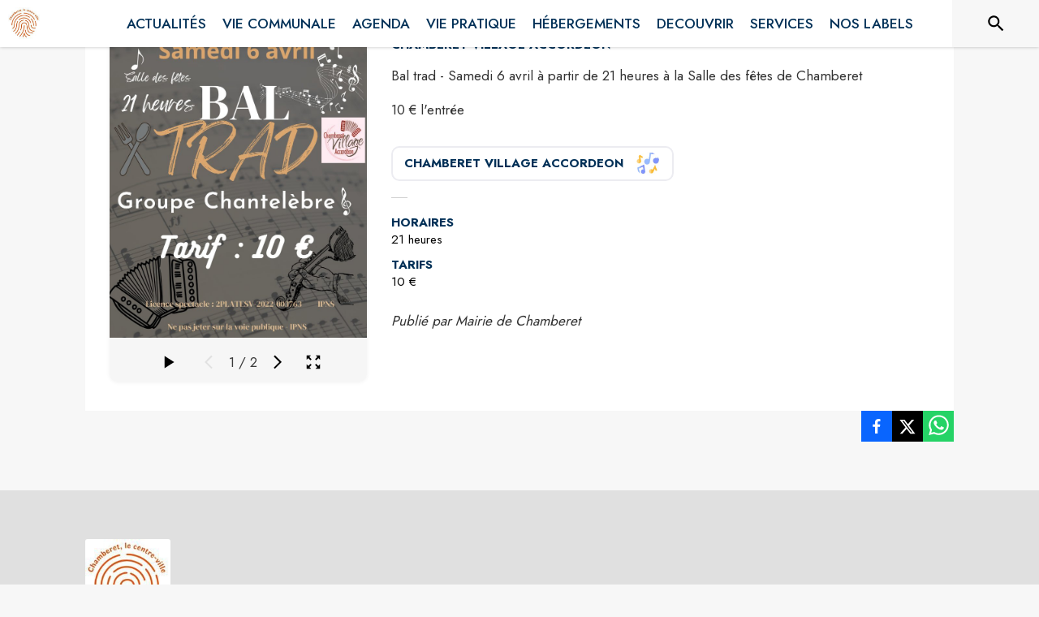

--- FILE ---
content_type: text/html; charset=utf-8
request_url: https://www.chamberet.net/actualites/397462
body_size: 19279
content:
<!DOCTYPE html><html lang="fr"><head><meta charSet="utf-8"/><meta name="viewport" content="minimum-scale=1, initial-scale=1, width=device-width, shrink-to-fit=no"/><title>Bal trad</title><meta name="description" content="Bal trad - Samedi 6 avril à partir de 21 heures à la Salle des fêtes de
Chamberet

10 € l&#x27;entrée"/><meta property="og:title" content="Bal trad"/><meta property="og:description" content="Bal trad - Samedi 6 avril à partir de 21 heures à la Salle des fêtes de
Chamberet

10 € l&#x27;entrée"/><meta property="og:image" content="https://files.appli-intramuros.com/img/news/122/4bf1c9c5b77103a5d6ee095cb27964ec_copie-bal-.jpg"/><meta property="og:image:url" content="https://files.appli-intramuros.com/img/news/122/4bf1c9c5b77103a5d6ee095cb27964ec_copie-bal-.jpg"/><meta property="og:image:secure_url" content="https://files.appli-intramuros.com/img/news/122/4bf1c9c5b77103a5d6ee095cb27964ec_copie-bal-.jpg"/><meta name="twitter:card" content="summary_large_image"/><meta name="twitter:title" content="Bal trad"/><meta name="twitter:description" content="Bal trad - Samedi 6 avril à partir de 21 heures à la Salle des fêtes de
Chamberet

10 € l&#x27;entrée"/><meta name="twitter:image" content="https://files.appli-intramuros.com/img/news/122/4bf1c9c5b77103a5d6ee095cb27964ec_copie-bal-.jpg"/><link rel="canonical" href="https://www.chamberet.net/actualites/397462"/><link rel="preload" href="https://files.appli-intramuros.com/img/websettings/cover/122/fcecf17147a23721bf90411593b9761a_default.jpg" as="image"/><link rel="preload" href="https://files.appli-intramuros.com/city_logo/agglo/33/b37993ba0a1a8a5c2ac0fe7caf11b870_Chamberet.jpg" as="image"/><meta name="next-head-count" content="16"/><meta name="theme-color" content="#ffffff"/><meta name="emotion-insertion-point" content=""/><style data-emotion="mui-global 0"></style><style data-emotion="mui-global kifk6y">html{-webkit-font-smoothing:antialiased;-moz-osx-font-smoothing:grayscale;box-sizing:border-box;-webkit-text-size-adjust:100%;}*,*::before,*::after{box-sizing:inherit;}strong,b{font-weight:700;}body{margin:0;color:#3a3a3a;font-family:Jost,sans-serif;font-weight:400;font-size:1.0714285714285714rem;line-height:1.5;background-color:#F7F7F7;}@media print{body{background-color:#fff;}}body::backdrop{background-color:#F7F7F7;}</style><style data-emotion="mui b5hn3i qp2tvn ta5v46 pkj5ak gcbzn1 1d7v3j3 169c2c6 s7a2vx 1d3bbye 1lt0fuf 1gwkezf n9uxqp 10c4doa lgim5d 198hg1l tzs92q i4xs9k 1tqofue 80tkbo 6774xl c5mwu3 in4zmj v3z1wi rhsghg 1c87emg 1cn3yto 1a522ha fujr9m rblt6i a4rki7 10hizz9 9zt4ag 1f35cua 13ltmqx 1yt83tc 1c5eoyo xzx6mu 15bqboc 1u2wny6 pizwlz 1wxaqej 19zflsl">.mui-b5hn3i{background-color:transparent;color:#3a3a3a;-webkit-transition:box-shadow 300ms cubic-bezier(0.4, 0, 0.2, 1) 0ms;transition:box-shadow 300ms cubic-bezier(0.4, 0, 0.2, 1) 0ms;box-shadow:0px 2px 4px -1px rgba(0,0,0,0.2),0px 4px 5px 0px rgba(0,0,0,0.14),0px 1px 10px 0px rgba(0,0,0,0.12);display:-webkit-box;display:-webkit-flex;display:-ms-flexbox;display:flex;-webkit-flex-direction:column;-ms-flex-direction:column;flex-direction:column;width:100%;box-sizing:border-box;-webkit-flex-shrink:0;-ms-flex-negative:0;flex-shrink:0;position:-webkit-sticky;position:sticky;z-index:1100;top:0;left:auto;right:0;background-color:#ffffff;color:rgba(0, 0, 0, 0.87);}.mui-qp2tvn{box-sizing:border-box;display:-webkit-box;display:-webkit-flex;display:-ms-flexbox;display:flex;-webkit-box-flex-wrap:wrap;-webkit-flex-wrap:wrap;-ms-flex-wrap:wrap;flex-wrap:wrap;width:100%;-webkit-flex-direction:row;-ms-flex-direction:row;flex-direction:row;-webkit-box-pack:justify;-webkit-justify-content:space-between;justify-content:space-between;-webkit-align-content:space-between;-ms-flex-line-pack:space-between;align-content:space-between;}.mui-ta5v46{box-sizing:border-box;display:-webkit-box;display:-webkit-flex;display:-ms-flexbox;display:flex;-webkit-box-flex-wrap:wrap;-webkit-flex-wrap:wrap;-ms-flex-wrap:wrap;flex-wrap:wrap;width:100%;-webkit-flex-direction:row;-ms-flex-direction:row;flex-direction:row;-webkit-box-pack:center;-ms-flex-pack:center;-webkit-justify-content:center;justify-content:center;-webkit-align-items:flex-start;-webkit-box-align:flex-start;-ms-flex-align:flex-start;align-items:flex-start;}.mui-pkj5ak{box-sizing:border-box;margin:0;-webkit-flex-direction:row;-ms-flex-direction:row;flex-direction:row;-webkit-flex-basis:100%;-ms-flex-preferred-size:100%;flex-basis:100%;-webkit-box-flex:0;-webkit-flex-grow:0;-ms-flex-positive:0;flex-grow:0;max-width:100%;}@media (min-width:600px){.mui-pkj5ak{-webkit-flex-basis:100%;-ms-flex-preferred-size:100%;flex-basis:100%;-webkit-box-flex:0;-webkit-flex-grow:0;-ms-flex-positive:0;flex-grow:0;max-width:100%;}}@media (min-width:960px){.mui-pkj5ak{-webkit-flex-basis:100%;-ms-flex-preferred-size:100%;flex-basis:100%;-webkit-box-flex:0;-webkit-flex-grow:0;-ms-flex-positive:0;flex-grow:0;max-width:100%;}}@media (min-width:1200px){.mui-pkj5ak{-webkit-flex-basis:100%;-ms-flex-preferred-size:100%;flex-basis:100%;-webkit-box-flex:0;-webkit-flex-grow:0;-ms-flex-positive:0;flex-grow:0;max-width:100%;}}@media (min-width:1536px){.mui-pkj5ak{-webkit-flex-basis:100%;-ms-flex-preferred-size:100%;flex-basis:100%;-webkit-box-flex:0;-webkit-flex-grow:0;-ms-flex-positive:0;flex-grow:0;max-width:100%;}}.mui-gcbzn1{box-sizing:border-box;margin:0;-webkit-flex-direction:row;-ms-flex-direction:row;flex-direction:row;-webkit-flex-basis:50%;-ms-flex-preferred-size:50%;flex-basis:50%;-webkit-box-flex:0;-webkit-flex-grow:0;-ms-flex-positive:0;flex-grow:0;max-width:50%;}@media (min-width:600px){.mui-gcbzn1{-webkit-flex-basis:50%;-ms-flex-preferred-size:50%;flex-basis:50%;-webkit-box-flex:0;-webkit-flex-grow:0;-ms-flex-positive:0;flex-grow:0;max-width:50%;}}@media (min-width:960px){.mui-gcbzn1{-webkit-flex-basis:50%;-ms-flex-preferred-size:50%;flex-basis:50%;-webkit-box-flex:0;-webkit-flex-grow:0;-ms-flex-positive:0;flex-grow:0;max-width:50%;}}@media (min-width:1200px){.mui-gcbzn1{-webkit-flex-basis:8.333333%;-ms-flex-preferred-size:8.333333%;flex-basis:8.333333%;-webkit-box-flex:0;-webkit-flex-grow:0;-ms-flex-positive:0;flex-grow:0;max-width:8.333333%;}}@media (min-width:1536px){.mui-gcbzn1{-webkit-flex-basis:8.333333%;-ms-flex-preferred-size:8.333333%;flex-basis:8.333333%;-webkit-box-flex:0;-webkit-flex-grow:0;-ms-flex-positive:0;flex-grow:0;max-width:8.333333%;}}@media (min-width:0px){.mui-gcbzn1{display:block;}}@media (min-width:600px){.mui-gcbzn1{display:block;}}@media (min-width:960px){.mui-gcbzn1{display:block;}}@media (min-width:1200px){.mui-gcbzn1{display:block;}}@media (min-width:1536px){.mui-gcbzn1{display:block;}}.mui-1d7v3j3{box-sizing:border-box;display:-webkit-box;display:-webkit-flex;display:-ms-flexbox;display:flex;-webkit-box-flex-wrap:wrap;-webkit-flex-wrap:wrap;-ms-flex-wrap:wrap;flex-wrap:wrap;width:100%;-webkit-flex-direction:row;-ms-flex-direction:row;flex-direction:row;-webkit-align-items:center;-webkit-box-align:center;-ms-flex-align:center;align-items:center;-webkit-box-pack:start;-ms-flex-pack:start;-webkit-justify-content:flex-start;justify-content:flex-start;}.mui-169c2c6{margin:0;font-family:Jost,sans-serif;font-weight:400;font-size:1.0714285714285714rem;line-height:1.5;}.mui-s7a2vx{box-sizing:border-box;margin:0;-webkit-flex-direction:row;-ms-flex-direction:row;flex-direction:row;-webkit-flex-basis:50%;-ms-flex-preferred-size:50%;flex-basis:50%;-webkit-box-flex:0;-webkit-flex-grow:0;-ms-flex-positive:0;flex-grow:0;max-width:50%;}@media (min-width:600px){.mui-s7a2vx{-webkit-flex-basis:50%;-ms-flex-preferred-size:50%;flex-basis:50%;-webkit-box-flex:0;-webkit-flex-grow:0;-ms-flex-positive:0;flex-grow:0;max-width:50%;}}@media (min-width:960px){.mui-s7a2vx{-webkit-flex-basis:50%;-ms-flex-preferred-size:50%;flex-basis:50%;-webkit-box-flex:0;-webkit-flex-grow:0;-ms-flex-positive:0;flex-grow:0;max-width:50%;}}@media (min-width:1200px){.mui-s7a2vx{-webkit-flex-basis:83.333333%;-ms-flex-preferred-size:83.333333%;flex-basis:83.333333%;-webkit-box-flex:0;-webkit-flex-grow:0;-ms-flex-positive:0;flex-grow:0;max-width:83.333333%;}}@media (min-width:1536px){.mui-s7a2vx{-webkit-flex-basis:83.333333%;-ms-flex-preferred-size:83.333333%;flex-basis:83.333333%;-webkit-box-flex:0;-webkit-flex-grow:0;-ms-flex-positive:0;flex-grow:0;max-width:83.333333%;}}.mui-1d3bbye{box-sizing:border-box;display:-webkit-box;display:-webkit-flex;display:-ms-flexbox;display:flex;-webkit-box-flex-wrap:wrap;-webkit-flex-wrap:wrap;-ms-flex-wrap:wrap;flex-wrap:wrap;width:100%;-webkit-flex-direction:row;-ms-flex-direction:row;flex-direction:row;}.mui-1lt0fuf{box-sizing:border-box;margin:0;-webkit-flex-direction:row;-ms-flex-direction:row;flex-direction:row;-webkit-flex-basis:100%;-ms-flex-preferred-size:100%;flex-basis:100%;-webkit-box-flex:0;-webkit-flex-grow:0;-ms-flex-positive:0;flex-grow:0;max-width:100%;}@media (min-width:600px){.mui-1lt0fuf{-webkit-flex-basis:100%;-ms-flex-preferred-size:100%;flex-basis:100%;-webkit-box-flex:0;-webkit-flex-grow:0;-ms-flex-positive:0;flex-grow:0;max-width:100%;}}@media (min-width:960px){.mui-1lt0fuf{-webkit-flex-basis:100%;-ms-flex-preferred-size:100%;flex-basis:100%;-webkit-box-flex:0;-webkit-flex-grow:0;-ms-flex-positive:0;flex-grow:0;max-width:100%;}}@media (min-width:1200px){.mui-1lt0fuf{-webkit-flex-basis:100%;-ms-flex-preferred-size:100%;flex-basis:100%;-webkit-box-flex:0;-webkit-flex-grow:0;-ms-flex-positive:0;flex-grow:0;max-width:100%;}}@media (min-width:1536px){.mui-1lt0fuf{-webkit-flex-basis:100%;-ms-flex-preferred-size:100%;flex-basis:100%;-webkit-box-flex:0;-webkit-flex-grow:0;-ms-flex-positive:0;flex-grow:0;max-width:100%;}}@media (min-width:0px){.mui-1lt0fuf{display:none;}}@media (min-width:1200px){.mui-1lt0fuf{display:block;}}.mui-1gwkezf{box-sizing:border-box;margin:0;-webkit-flex-direction:row;-ms-flex-direction:row;flex-direction:row;-webkit-flex-basis:100%;-ms-flex-preferred-size:100%;flex-basis:100%;-webkit-box-flex:0;-webkit-flex-grow:0;-ms-flex-positive:0;flex-grow:0;max-width:100%;}@media (min-width:600px){.mui-1gwkezf{-webkit-flex-basis:100%;-ms-flex-preferred-size:100%;flex-basis:100%;-webkit-box-flex:0;-webkit-flex-grow:0;-ms-flex-positive:0;flex-grow:0;max-width:100%;}}@media (min-width:960px){.mui-1gwkezf{-webkit-flex-basis:100%;-ms-flex-preferred-size:100%;flex-basis:100%;-webkit-box-flex:0;-webkit-flex-grow:0;-ms-flex-positive:0;flex-grow:0;max-width:100%;}}@media (min-width:1200px){.mui-1gwkezf{-webkit-flex-basis:100%;-ms-flex-preferred-size:100%;flex-basis:100%;-webkit-box-flex:0;-webkit-flex-grow:0;-ms-flex-positive:0;flex-grow:0;max-width:100%;}}@media (min-width:1536px){.mui-1gwkezf{-webkit-flex-basis:100%;-ms-flex-preferred-size:100%;flex-basis:100%;-webkit-box-flex:0;-webkit-flex-grow:0;-ms-flex-positive:0;flex-grow:0;max-width:100%;}}@media (min-width:0px){.mui-1gwkezf{display:block;}}@media (min-width:1200px){.mui-1gwkezf{display:none;}}.mui-n9uxqp{box-sizing:border-box;display:-webkit-box;display:-webkit-flex;display:-ms-flexbox;display:flex;-webkit-box-flex-wrap:wrap;-webkit-flex-wrap:wrap;-ms-flex-wrap:wrap;flex-wrap:wrap;width:100%;-webkit-flex-direction:row;-ms-flex-direction:row;flex-direction:row;-webkit-align-content:center;-ms-flex-line-pack:center;align-content:center;-webkit-box-pack:end;-ms-flex-pack:end;-webkit-justify-content:flex-end;justify-content:flex-end;}.mui-10c4doa{box-sizing:border-box;margin:0;-webkit-flex-direction:row;-ms-flex-direction:row;flex-direction:row;}@media (min-width:1200px){.mui-10c4doa{-webkit-flex-basis:8.333333%;-ms-flex-preferred-size:8.333333%;flex-basis:8.333333%;-webkit-box-flex:0;-webkit-flex-grow:0;-ms-flex-positive:0;flex-grow:0;max-width:8.333333%;}}@media (min-width:1536px){.mui-10c4doa{-webkit-flex-basis:8.333333%;-ms-flex-preferred-size:8.333333%;flex-basis:8.333333%;-webkit-box-flex:0;-webkit-flex-grow:0;-ms-flex-positive:0;flex-grow:0;max-width:8.333333%;}}@media (min-width:0px){.mui-10c4doa{display:none;}}@media (min-width:600px){.mui-10c4doa{display:none;}}@media (min-width:960px){.mui-10c4doa{display:none;}}@media (min-width:1200px){.mui-10c4doa{display:block;}}@media (min-width:1536px){.mui-10c4doa{display:block;}}.mui-lgim5d{box-sizing:border-box;display:-webkit-box;display:-webkit-flex;display:-ms-flexbox;display:flex;-webkit-box-flex-wrap:wrap;-webkit-flex-wrap:wrap;-ms-flex-wrap:wrap;flex-wrap:wrap;width:100%;-webkit-flex-direction:column;-ms-flex-direction:column;flex-direction:column;-webkit-align-items:center;-webkit-box-align:center;-ms-flex-align:center;align-items:center;-webkit-box-pack:center;-ms-flex-pack:center;-webkit-justify-content:center;justify-content:center;}.mui-lgim5d>.MuiGrid-item{max-width:none;}.mui-198hg1l{box-sizing:border-box;-webkit-flex-direction:row;-ms-flex-direction:row;flex-direction:row;}@media (min-width:0px){.mui-198hg1l{display:none;}}@media (min-width:600px){.mui-198hg1l{display:none;}}@media (min-width:960px){.mui-198hg1l{display:block;}}@media (min-width:1200px){.mui-198hg1l{display:block;}}@media (min-width:1536px){.mui-198hg1l{display:block;}}.mui-tzs92q{box-sizing:border-box;display:-webkit-box;display:-webkit-flex;display:-ms-flexbox;display:flex;-webkit-box-flex-wrap:wrap;-webkit-flex-wrap:wrap;-ms-flex-wrap:wrap;flex-wrap:wrap;width:100%;-webkit-flex-direction:row;-ms-flex-direction:row;flex-direction:row;-webkit-box-pack:center;-ms-flex-pack:center;-webkit-justify-content:center;justify-content:center;-webkit-align-items:center;-webkit-box-align:center;-ms-flex-align:center;align-items:center;}.mui-i4xs9k:before{display:block;content:"";width:100%;height:100%;position:absolute;left:0;top:0;right:0;bottom:0;}.mui-1tqofue{-webkit-user-select:none;-moz-user-select:none;-ms-user-select:none;user-select:none;width:1em;height:1em;display:inline-block;fill:currentColor;-webkit-flex-shrink:0;-ms-flex-negative:0;flex-shrink:0;-webkit-transition:fill 200ms cubic-bezier(0.4, 0, 0.2, 1) 0ms;transition:fill 200ms cubic-bezier(0.4, 0, 0.2, 1) 0ms;font-size:1.6071428571428572rem;}@media (min-width:0px){.mui-1tqofue{display:none;}}@media (min-width:960px){.mui-1tqofue{display:block;}}@media (min-width:1536px){.mui-1tqofue{display:none;}}.mui-80tkbo{-webkit-user-select:none;-moz-user-select:none;-ms-user-select:none;user-select:none;width:1em;height:1em;display:inline-block;fill:currentColor;-webkit-flex-shrink:0;-ms-flex-negative:0;flex-shrink:0;-webkit-transition:fill 200ms cubic-bezier(0.4, 0, 0.2, 1) 0ms;transition:fill 200ms cubic-bezier(0.4, 0, 0.2, 1) 0ms;font-size:1.6071428571428572rem;}@media (min-width:0px){.mui-80tkbo{display:none;}}@media (min-width:600px){.mui-80tkbo{display:none;}}@media (min-width:960px){.mui-80tkbo{display:none;}}@media (min-width:1200px){.mui-80tkbo{display:none;}}@media (min-width:1536px){.mui-80tkbo{display:block;}}.mui-6774xl{margin:0;font-family:Jost,sans-serif;font-weight:400;font-size:1.0714285714285714rem;line-height:1.5;}@media (min-width:0px){.mui-6774xl{display:none;}}@media (min-width:600px){.mui-6774xl{display:none;}}@media (min-width:960px){.mui-6774xl{display:none;}}@media (min-width:1200px){.mui-6774xl{display:none;}}@media (min-width:1536px){.mui-6774xl{display:block;}}.mui-c5mwu3{box-sizing:border-box;display:-webkit-box;display:-webkit-flex;display:-ms-flexbox;display:flex;-webkit-box-flex-wrap:wrap;-webkit-flex-wrap:wrap;-ms-flex-wrap:wrap;flex-wrap:wrap;width:100%;-webkit-flex-direction:column;-ms-flex-direction:column;flex-direction:column;-webkit-box-pack:start;-ms-flex-pack:start;-webkit-justify-content:flex-start;justify-content:flex-start;-webkit-align-items:center;-webkit-box-align:center;-ms-flex-align:center;align-items:center;}.mui-c5mwu3>.MuiGrid-item{max-width:none;}.mui-in4zmj{box-sizing:border-box;margin:0;-webkit-flex-direction:row;-ms-flex-direction:row;flex-direction:row;-webkit-flex-basis:100%;-ms-flex-preferred-size:100%;flex-basis:100%;-webkit-box-flex:0;-webkit-flex-grow:0;-ms-flex-positive:0;flex-grow:0;max-width:100%;}@media (min-width:600px){.mui-in4zmj{-webkit-flex-basis:100%;-ms-flex-preferred-size:100%;flex-basis:100%;-webkit-box-flex:0;-webkit-flex-grow:0;-ms-flex-positive:0;flex-grow:0;max-width:100%;}}@media (min-width:960px){.mui-in4zmj{-webkit-flex-basis:33.333333%;-ms-flex-preferred-size:33.333333%;flex-basis:33.333333%;-webkit-box-flex:0;-webkit-flex-grow:0;-ms-flex-positive:0;flex-grow:0;max-width:33.333333%;}}@media (min-width:1200px){.mui-in4zmj{-webkit-flex-basis:33.333333%;-ms-flex-preferred-size:33.333333%;flex-basis:33.333333%;-webkit-box-flex:0;-webkit-flex-grow:0;-ms-flex-positive:0;flex-grow:0;max-width:33.333333%;}}@media (min-width:1536px){.mui-in4zmj{-webkit-flex-basis:33.333333%;-ms-flex-preferred-size:33.333333%;flex-basis:33.333333%;-webkit-box-flex:0;-webkit-flex-grow:0;-ms-flex-positive:0;flex-grow:0;max-width:33.333333%;}}.mui-v3z1wi{box-sizing:border-box;display:-webkit-box;display:-webkit-flex;display:-ms-flexbox;display:flex;-webkit-box-flex-wrap:wrap;-webkit-flex-wrap:wrap;-ms-flex-wrap:wrap;flex-wrap:wrap;width:100%;-webkit-flex-direction:row;-ms-flex-direction:row;flex-direction:row;-webkit-align-items:center;-webkit-box-align:center;-ms-flex-align:center;align-items:center;}.mui-rhsghg{display:block;-webkit-background-size:cover;background-size:cover;background-repeat:no-repeat;-webkit-background-position:center;background-position:center;width:100%;object-fit:cover;}.mui-1c87emg{box-sizing:border-box;display:-webkit-box;display:-webkit-flex;display:-ms-flexbox;display:flex;-webkit-box-flex-wrap:wrap;-webkit-flex-wrap:wrap;-ms-flex-wrap:wrap;flex-wrap:wrap;width:100%;-webkit-flex-direction:row;-ms-flex-direction:row;flex-direction:row;-webkit-align-items:center;-webkit-box-align:center;-ms-flex-align:center;align-items:center;-webkit-box-pack:center;-ms-flex-pack:center;-webkit-justify-content:center;justify-content:center;}.mui-1cn3yto{box-sizing:border-box;display:-webkit-box;display:-webkit-flex;display:-ms-flexbox;display:flex;-webkit-box-flex-wrap:wrap;-webkit-flex-wrap:wrap;-ms-flex-wrap:wrap;flex-wrap:wrap;width:100%;-webkit-flex-direction:row;-ms-flex-direction:row;flex-direction:row;-webkit-box-pack:center;-ms-flex-pack:center;-webkit-justify-content:center;justify-content:center;}.mui-1a522ha{-webkit-user-select:none;-moz-user-select:none;-ms-user-select:none;user-select:none;width:1em;height:1em;display:inline-block;fill:currentColor;-webkit-flex-shrink:0;-ms-flex-negative:0;flex-shrink:0;-webkit-transition:fill 200ms cubic-bezier(0.4, 0, 0.2, 1) 0ms;transition:fill 200ms cubic-bezier(0.4, 0, 0.2, 1) 0ms;font-size:1.6071428571428572rem;}.mui-fujr9m{-webkit-user-select:none;-moz-user-select:none;-ms-user-select:none;user-select:none;width:1em;height:1em;display:inline-block;fill:currentColor;-webkit-flex-shrink:0;-ms-flex-negative:0;flex-shrink:0;-webkit-transition:fill 200ms cubic-bezier(0.4, 0, 0.2, 1) 0ms;transition:fill 200ms cubic-bezier(0.4, 0, 0.2, 1) 0ms;font-size:1.6071428571428572rem;font-size:20px;}.mui-rblt6i{display:-webkit-inline-box;display:-webkit-inline-flex;display:-ms-inline-flexbox;display:inline-flex;-webkit-align-items:center;-webkit-box-align:center;-ms-flex-align:center;align-items:center;-webkit-box-pack:center;-ms-flex-pack:center;-webkit-justify-content:center;justify-content:center;position:relative;box-sizing:border-box;-webkit-tap-highlight-color:transparent;background-color:transparent;outline:0;border:0;margin:0;border-radius:0;padding:0;cursor:pointer;-webkit-user-select:none;-moz-user-select:none;-ms-user-select:none;user-select:none;vertical-align:middle;-moz-appearance:none;-webkit-appearance:none;-webkit-text-decoration:none;text-decoration:none;color:inherit;text-align:center;-webkit-flex:0 0 auto;-ms-flex:0 0 auto;flex:0 0 auto;font-size:1.6071428571428572rem;padding:8px;border-radius:50%;overflow:visible;color:rgba(0, 0, 0, 0.54);-webkit-transition:background-color 150ms cubic-bezier(0.4, 0, 0.2, 1) 0ms;transition:background-color 150ms cubic-bezier(0.4, 0, 0.2, 1) 0ms;}.mui-rblt6i::-moz-focus-inner{border-style:none;}.mui-rblt6i.Mui-disabled{pointer-events:none;cursor:default;}@media print{.mui-rblt6i{-webkit-print-color-adjust:exact;color-adjust:exact;}}.mui-rblt6i:hover{background-color:rgba(0, 0, 0, 0.04);}@media (hover: none){.mui-rblt6i:hover{background-color:transparent;}}.mui-rblt6i.Mui-disabled{background-color:transparent;color:rgba(0, 0, 0, 0.26);}.mui-a4rki7{-webkit-user-select:none;-moz-user-select:none;-ms-user-select:none;user-select:none;width:1em;height:1em;display:inline-block;fill:currentColor;-webkit-flex-shrink:0;-ms-flex-negative:0;flex-shrink:0;-webkit-transition:fill 200ms cubic-bezier(0.4, 0, 0.2, 1) 0ms;transition:fill 200ms cubic-bezier(0.4, 0, 0.2, 1) 0ms;font-size:1.3392857142857142rem;}.mui-10hizz9{box-sizing:border-box;margin:0;-webkit-flex-direction:row;-ms-flex-direction:row;flex-direction:row;-webkit-flex-basis:100%;-ms-flex-preferred-size:100%;flex-basis:100%;-webkit-box-flex:0;-webkit-flex-grow:0;-ms-flex-positive:0;flex-grow:0;max-width:100%;}@media (min-width:600px){.mui-10hizz9{-webkit-flex-basis:100%;-ms-flex-preferred-size:100%;flex-basis:100%;-webkit-box-flex:0;-webkit-flex-grow:0;-ms-flex-positive:0;flex-grow:0;max-width:100%;}}@media (min-width:960px){.mui-10hizz9{-webkit-flex-basis:66.666667%;-ms-flex-preferred-size:66.666667%;flex-basis:66.666667%;-webkit-box-flex:0;-webkit-flex-grow:0;-ms-flex-positive:0;flex-grow:0;max-width:66.666667%;}}@media (min-width:1200px){.mui-10hizz9{-webkit-flex-basis:66.666667%;-ms-flex-preferred-size:66.666667%;flex-basis:66.666667%;-webkit-box-flex:0;-webkit-flex-grow:0;-ms-flex-positive:0;flex-grow:0;max-width:66.666667%;}}@media (min-width:1536px){.mui-10hizz9{-webkit-flex-basis:66.666667%;-ms-flex-preferred-size:66.666667%;flex-basis:66.666667%;-webkit-box-flex:0;-webkit-flex-grow:0;-ms-flex-positive:0;flex-grow:0;max-width:66.666667%;}}.mui-9zt4ag{margin:0;font-family:Jost,sans-serif;font-weight:400;font-size:1.6071428571428572rem;line-height:1.334;text-align:left;color:#003057;}.mui-1f35cua{margin:0;font-family:Jost,sans-serif;font-weight:500;font-size:0.9375rem;line-height:1.57;text-align:left;}.mui-13ltmqx{margin:0;font-family:Jost,sans-serif;font-weight:400;font-size:0.9375rem;line-height:1.43;text-align:left;}.mui-1yt83tc{margin:0;font-family:Jost,sans-serif;font-weight:400;font-size:1.0714285714285714rem;line-height:1.5;text-align:left;}.mui-1c5eoyo{box-sizing:border-box;display:-webkit-box;display:-webkit-flex;display:-ms-flexbox;display:flex;-webkit-box-flex-wrap:wrap;-webkit-flex-wrap:wrap;-ms-flex-wrap:wrap;flex-wrap:wrap;width:100%;-webkit-flex-direction:row;-ms-flex-direction:row;flex-direction:row;-webkit-box-pack:end;-ms-flex-pack:end;-webkit-justify-content:flex-end;justify-content:flex-end;-webkit-align-items:center;-webkit-box-align:center;-ms-flex-align:center;align-items:center;}.mui-xzx6mu{box-sizing:border-box;display:-webkit-box;display:-webkit-flex;display:-ms-flexbox;display:flex;-webkit-box-flex-wrap:wrap;-webkit-flex-wrap:wrap;-ms-flex-wrap:wrap;flex-wrap:wrap;width:100%;-webkit-flex-direction:column;-ms-flex-direction:column;flex-direction:column;-webkit-box-pack:end;-ms-flex-pack:end;-webkit-justify-content:flex-end;justify-content:flex-end;-webkit-align-items:center;-webkit-box-align:center;-ms-flex-align:center;align-items:center;}.mui-xzx6mu>.MuiGrid-item{max-width:none;}.mui-15bqboc{box-sizing:border-box;display:-webkit-box;display:-webkit-flex;display:-ms-flexbox;display:flex;-webkit-box-flex-wrap:wrap;-webkit-flex-wrap:wrap;-ms-flex-wrap:wrap;flex-wrap:wrap;width:100%;-webkit-flex-direction:row;-ms-flex-direction:row;flex-direction:row;-webkit-box-pack:start;-ms-flex-pack:start;-webkit-justify-content:flex-start;justify-content:flex-start;-webkit-align-items:flex-start;-webkit-box-align:flex-start;-ms-flex-align:flex-start;align-items:flex-start;}.mui-1u2wny6{box-sizing:border-box;margin:0;-webkit-flex-direction:row;-ms-flex-direction:row;flex-direction:row;-webkit-flex-basis:100%;-ms-flex-preferred-size:100%;flex-basis:100%;-webkit-box-flex:0;-webkit-flex-grow:0;-ms-flex-positive:0;flex-grow:0;max-width:100%;}@media (min-width:600px){.mui-1u2wny6{-webkit-flex-basis:50%;-ms-flex-preferred-size:50%;flex-basis:50%;-webkit-box-flex:0;-webkit-flex-grow:0;-ms-flex-positive:0;flex-grow:0;max-width:50%;}}@media (min-width:960px){.mui-1u2wny6{-webkit-flex-basis:33.333333%;-ms-flex-preferred-size:33.333333%;flex-basis:33.333333%;-webkit-box-flex:0;-webkit-flex-grow:0;-ms-flex-positive:0;flex-grow:0;max-width:33.333333%;}}@media (min-width:1200px){.mui-1u2wny6{-webkit-flex-basis:33.333333%;-ms-flex-preferred-size:33.333333%;flex-basis:33.333333%;-webkit-box-flex:0;-webkit-flex-grow:0;-ms-flex-positive:0;flex-grow:0;max-width:33.333333%;}}@media (min-width:1536px){.mui-1u2wny6{-webkit-flex-basis:33.333333%;-ms-flex-preferred-size:33.333333%;flex-basis:33.333333%;-webkit-box-flex:0;-webkit-flex-grow:0;-ms-flex-positive:0;flex-grow:0;max-width:33.333333%;}}.mui-pizwlz{margin:0;font-family:Jost,sans-serif;font-weight:400;font-size:1.0714285714285714rem;line-height:1.5;text-align:left;color:#003057;}.mui-1wxaqej{box-sizing:border-box;margin:0;-webkit-flex-direction:row;-ms-flex-direction:row;flex-direction:row;}.mui-19zflsl{margin:0;font-family:Jost,sans-serif;font-weight:500;font-size:0.9375rem;line-height:1.57;}</style><link rel="preconnect" href="https://drfogfql429fi.cloudfront.net"/><link rel="preconnect" href="https://def773hwqc19t.cloudfront.net"/><link rel="preconnect" href="https://files.appli-intramuros.com"/><link rel="preconnect" href="https://fonts.googleapis.com"/><link rel="preconnect" href="https://fonts.gstatic.com"/><link rel="preconnect" href="https://cdnjs.cloudflare.com"/><meta name="apple-itunes-app" content="app-id=1312850573"/><meta name="google-play-app" content="app-id=com.intramuros.Intramuros.production"/><link rel="shortcut icon" href="/favicon.ico"/><link rel="icon" type="image/png" href="/favicon.png"/><link rel="apple-touch-icon" href="/touch_icon.png"/><link rel="android-touch-icon" href="/touch_icon.png"/><link rel="preconnect" href="https://fonts.gstatic.com" crossorigin /><link data-next-font="" rel="preconnect" href="/" crossorigin="anonymous"/><link rel="preload" href="https://drfogfql429fi.cloudfront.net/intramuros-web/production/_next/static/css/05976ed9c1ce7938.css" as="style"/><link rel="stylesheet" href="https://drfogfql429fi.cloudfront.net/intramuros-web/production/_next/static/css/05976ed9c1ce7938.css" data-n-g=""/><link rel="preload" href="https://drfogfql429fi.cloudfront.net/intramuros-web/production/_next/static/css/a8e1997e9030cdd2.css" as="style"/><link rel="stylesheet" href="https://drfogfql429fi.cloudfront.net/intramuros-web/production/_next/static/css/a8e1997e9030cdd2.css" data-n-p=""/><noscript data-n-css=""></noscript><script defer="" nomodule="" src="https://drfogfql429fi.cloudfront.net/intramuros-web/production/_next/static/chunks/polyfills-78c92fac7aa8fdd8.js"></script><script defer="" src="https://drfogfql429fi.cloudfront.net/intramuros-web/production/_next/static/chunks/4038.da5fbb3215c1d0fb.js"></script><script defer="" src="https://drfogfql429fi.cloudfront.net/intramuros-web/production/_next/static/chunks/8815.2ad6a03db4cb95a5.js"></script><script defer="" src="https://drfogfql429fi.cloudfront.net/intramuros-web/production/_next/static/chunks/2679-2b6d9cdb66aa0151.js"></script><script defer="" src="https://drfogfql429fi.cloudfront.net/intramuros-web/production/_next/static/chunks/1686-5a3a73538fc14d78.js"></script><script defer="" src="https://drfogfql429fi.cloudfront.net/intramuros-web/production/_next/static/chunks/3238-1488495231384774.js"></script><script defer="" src="https://drfogfql429fi.cloudfront.net/intramuros-web/production/_next/static/chunks/2139-363e511ff20e2e4f.js"></script><script defer="" src="https://drfogfql429fi.cloudfront.net/intramuros-web/production/_next/static/chunks/1878-fabd404b21fd9a0f.js"></script><script defer="" src="https://drfogfql429fi.cloudfront.net/intramuros-web/production/_next/static/chunks/3926-1afd9956f3635f88.js"></script><script defer="" src="https://drfogfql429fi.cloudfront.net/intramuros-web/production/_next/static/chunks/3318-60c39ed65934a461.js"></script><script defer="" src="https://drfogfql429fi.cloudfront.net/intramuros-web/production/_next/static/chunks/9480-bcce9bfe855bf6db.js"></script><script defer="" src="https://drfogfql429fi.cloudfront.net/intramuros-web/production/_next/static/chunks/4531.46cad4e5638197b5.js"></script><script src="https://drfogfql429fi.cloudfront.net/intramuros-web/production/_next/static/chunks/webpack-fd7e9f9caa8bca81.js" defer=""></script><script src="https://drfogfql429fi.cloudfront.net/intramuros-web/production/_next/static/chunks/framework-0e8d27528ba61906.js" defer=""></script><script src="https://drfogfql429fi.cloudfront.net/intramuros-web/production/_next/static/chunks/main-4306f372b32c44e3.js" defer=""></script><script src="https://drfogfql429fi.cloudfront.net/intramuros-web/production/_next/static/chunks/pages/_app-229b66f8c6845b56.js" defer=""></script><script src="https://drfogfql429fi.cloudfront.net/intramuros-web/production/_next/static/chunks/95b64a6e-700dd193127cb62d.js" defer=""></script><script src="https://drfogfql429fi.cloudfront.net/intramuros-web/production/_next/static/chunks/ff239f9d-9f616e1fde25b05a.js" defer=""></script><script src="https://drfogfql429fi.cloudfront.net/intramuros-web/production/_next/static/chunks/252f366e-163386ccbad0d6f9.js" defer=""></script><script src="https://drfogfql429fi.cloudfront.net/intramuros-web/production/_next/static/chunks/7206-78c5d6ef6f92f0f6.js" defer=""></script><script src="https://drfogfql429fi.cloudfront.net/intramuros-web/production/_next/static/chunks/4466-9bd3ad11ca2dcfdb.js" defer=""></script><script src="https://drfogfql429fi.cloudfront.net/intramuros-web/production/_next/static/chunks/7769-1a1f11ff6d330dd0.js" defer=""></script><script src="https://drfogfql429fi.cloudfront.net/intramuros-web/production/_next/static/chunks/8163-ce1e325298c2c0a4.js" defer=""></script><script src="https://drfogfql429fi.cloudfront.net/intramuros-web/production/_next/static/chunks/5956-b001b8c1c44eeecb.js" defer=""></script><script src="https://drfogfql429fi.cloudfront.net/intramuros-web/production/_next/static/chunks/9385-ef6bb21f9470e55d.js" defer=""></script><script src="https://drfogfql429fi.cloudfront.net/intramuros-web/production/_next/static/chunks/6276-efcae389a8496593.js" defer=""></script><script src="https://drfogfql429fi.cloudfront.net/intramuros-web/production/_next/static/chunks/7264-919eb2b15322f65b.js" defer=""></script><script src="https://drfogfql429fi.cloudfront.net/intramuros-web/production/_next/static/chunks/3889-e6b3bbc75ce13ef8.js" defer=""></script><script src="https://drfogfql429fi.cloudfront.net/intramuros-web/production/_next/static/chunks/2954-e4a7bf40c7a09cc9.js" defer=""></script><script src="https://drfogfql429fi.cloudfront.net/intramuros-web/production/_next/static/chunks/5975-23a045641e15b40f.js" defer=""></script><script src="https://drfogfql429fi.cloudfront.net/intramuros-web/production/_next/static/chunks/5577-6cf1e73dc98bda10.js" defer=""></script><script src="https://drfogfql429fi.cloudfront.net/intramuros-web/production/_next/static/chunks/6413-d589481b08797482.js" defer=""></script><script src="https://drfogfql429fi.cloudfront.net/intramuros-web/production/_next/static/chunks/934-2820617571575764.js" defer=""></script><script src="https://drfogfql429fi.cloudfront.net/intramuros-web/production/_next/static/chunks/3029-31e79c82113164e0.js" defer=""></script><script src="https://drfogfql429fi.cloudfront.net/intramuros-web/production/_next/static/chunks/9381-8277cd2931427b0e.js" defer=""></script><script src="https://drfogfql429fi.cloudfront.net/intramuros-web/production/_next/static/chunks/4000-4d6f4384a224a355.js" defer=""></script><script src="https://drfogfql429fi.cloudfront.net/intramuros-web/production/_next/static/chunks/2783-7b6c97e43bd28399.js" defer=""></script><script src="https://drfogfql429fi.cloudfront.net/intramuros-web/production/_next/static/chunks/1425-d5e5e8d0351dc6cb.js" defer=""></script><script src="https://drfogfql429fi.cloudfront.net/intramuros-web/production/_next/static/chunks/7180-831d18294305c749.js" defer=""></script><script src="https://drfogfql429fi.cloudfront.net/intramuros-web/production/_next/static/chunks/8258-bff53de411a25e7b.js" defer=""></script><script src="https://drfogfql429fi.cloudfront.net/intramuros-web/production/_next/static/chunks/3555-7b07aa0a9c835957.js" defer=""></script><script src="https://drfogfql429fi.cloudfront.net/intramuros-web/production/_next/static/chunks/5156-0befdb2acf341fea.js" defer=""></script><script src="https://drfogfql429fi.cloudfront.net/intramuros-web/production/_next/static/chunks/pages/%5BcityCode%5D/actualites/%5BnewsID%5D-be322dbf80bb295f.js" defer=""></script><script src="https://drfogfql429fi.cloudfront.net/intramuros-web/production/_next/static/40pGvjxxd6SwH7XwL75dE/_buildManifest.js" defer=""></script><script src="https://drfogfql429fi.cloudfront.net/intramuros-web/production/_next/static/40pGvjxxd6SwH7XwL75dE/_ssgManifest.js" defer=""></script><style id="jss-server-side">.jss1{width:100%;max-width:1070px;min-height:calc(100vh - 40px - 55px - 60px - 42px);padding-left:5px;padding-right:5px}.jss2{display:flex;min-height:100vh;flex-direction:column}.jss3{width:100%;max-width:1070px;min-height:calc(100vh - 60px - 120px - 280px);padding-left:5px;padding-right:5px;scroll-margin-top:110px}.jss4{width:100%;max-width:1070px;padding-left:5px;padding-right:5px}.jss5{width:100%;max-width:1070px}.jss6{width:100%;margin-bottom:60px}.jss60{margin:0;padding:16px;text-align:center}.jss61{top:8px;color:#9e9e9e;right:8px;position:absolute}.jss62{color:#fff;margin:5px;background:#003057}.jss62:hover{background:#003057}.jss63{color:#003057;margin:5px;background:#fff}.jss45{color:#333;word-wrap:break-word;padding-top:15px;padding-bottom:15px}.jss46{width:30px;height:30px;object-fit:cover;margin-left:5px;border-radius:50%}.jss47{color:#003057;width:-webkit-max-content;width:max-content;font-weight:700}.jss48{color:#0056a4}.jss49{color:inherit;width:100%;display:block;overflow:hidden;white-space:nowrap;text-overflow:ellipsis}.jss50{color:#333;word-wrap:break-word;font-style:italic;padding-top:15px;padding-bottom:15px}.jss51{width:3%;margin:10px 0 10px;border-top:solid 1px #d0d0d0}.jss52{border:1.5px solid #ececf1;cursor:pointer;padding-top:5px;padding-left:15px;border-radius:10px;padding-right:15px;padding-bottom:5px}.jss53{display:flex!important;align-items:center;justify-content:center}.jss54{height:85vh;overflow:auto;background-color:#fff}.jss55{border:none;height:40px;margin:5px;padding:0;min-width:40px;background:0 0}.jss55:disabled{opacity:.3}.jss55:hover{box-shadow:0 0 10px #eee;border-radius:25px}.jss56{max-width:100%;max-height:105px;border-radius:3px}.jss57{height:105px;margin-bottom:15px}.jss58{color:#000;font-weight:700}.jss59{display:inline-block;margin-right:5px}.jss12:focus-visible{opacity:1!important;z-index:0;-webkit-appearance:none;appearance:none}.jss13{transition:transform .3s;font-weight:400}.jss13:hover{transform:scale(1.05) translate(3px,0)}.jss14{height:8px;display:flex;justify-content:center}@media (min-width:600px){.jss15:hover{color:#fff}}.jss16{padding-left:2px;padding-right:2px}.jss17{top:60px;width:100%;display:block;position:fixed;box-shadow:0 3px 2px grey;max-height:calc(100vh - 60px);overflow-y:auto;list-style-type:none}.jss18{padding-bottom:0}@media (max-width:1199.95px){.jss18{padding:20px 0}}@media (min-width:1200px){.jss18{height:100%;display:flex;align-items:center;justify-content:center}}.jss19{display:flex;position:relative;align-items:center}.jss19:hover{opacity:.9}.jss20{display:grid;transition:grid-template-rows .5s ease-out;grid-template-rows:0fr}.jss21{display:grid;transition:grid-template-rows .5s ease-out;grid-template-rows:1fr}.jss22{overflow:hidden}.jss23{opacity:.7}.jss23:hover{opacity:.9}.jss24{width:100%;cursor:default;display:flex;flex-wrap:wrap;padding-left:0;scrollbar-width:none}.jss25{width:0%;transition:width .4s ease-out}.jss26{width:30%;transition:width .4s ease-out}.jss8{box-shadow:0 0 4px rgba(0,0,0,.25);min-height:55px;align-items:center;flex-direction:row;justify-content:center}.jss9{height:100%;max-width:160px}.jss10{height:58px;position:relative}.jss11{width:100%}.jss44{width:100%;aspect-ratio:5/1;background-size:cover;background-image:url(https://files.appli-intramuros.com/img/websettings/cover/122/fcecf17147a23721bf90411593b9761a_default.jpg);background-repeat:no-repeat;background-position-x:center;background-position-y:center}@media (max-width:1199.95px){.jss44{aspect-ratio:2/1;background-image:url(https://files.appli-intramuros.com/img/websettings/cover/122/fcecf17147a23721bf90411593b9761a_default.jpg)}}.jss27{width:100%;max-width:1070px;padding-left:25px;padding-right:25px}.jss28{align-self:flex-end;padding-top:20px;padding-left:20px;padding-right:20px;padding-bottom:5px;justify-content:flex-end}@media (max-width:1199.95px){.jss28{align-self:flex-start;justify-content:flex-start}}.jss29{color:inherit;padding-left:10px;margin-bottom:10px;text-decoration:none}.jss30{width:40px;height:40px}@media (max-width:1199.95px){.jss30{width:30px;height:30px}}.jss31{background:#fff;margin-top:-3px;margin-left:10px;padding-left:7px;border-radius:20px;margin-bottom:10px;padding-right:7px}.jss32{max-width:35px;max-height:30px;margin-right:10px}@media (min-width:0px) and (max-width:599.95px){.jss32{max-height:20px}}.jss33{height:100%;display:flex}.jss34{min-height:130px}.jss35{max-width:100%;background:0 0;margin-top:-30px;max-height:150px;border-radius:3px}@media (max-width:1199.95px){.jss35{align-self:flex-end;margin-top:-15px;max-height:100px}}.jss36{max-width:40%;padding-bottom:10px}@media (max-width:1199.95px){.jss36{padding-bottom:0}}.jss37{padding-top:10px;padding-left:20px;padding-bottom:10px}@media (max-width:1199.95px){.jss37{padding-left:0}}.jss38{font-weight:600}@media (max-width:599.95px){.jss38{font-size:2rem}}.jss39{font-weight:600}@media (max-width:599.95px){.jss39{font-size:.8rem}}.jss40{background:#fff}.jss41{color:#003057}.jss42{color:#707070}.jss7{background:#fff;margin-top:-155px;padding-left:0;padding-right:0}@media (min-width:1200px){.jss7{margin-top:-200px}}@media (max-width:1199.95px){.jss7{margin-top:0}}</style><style data-href="https://fonts.googleapis.com/css2?family=Jost:wght@300;400;500;600;700&display=swap">@font-face{font-family:'Jost';font-style:normal;font-weight:300;font-display:swap;src:url(https://fonts.gstatic.com/l/font?kit=92zPtBhPNqw79Ij1E865zBUv7mz9JQVF&skey=4145fd5d1d5ac665&v=v20) format('woff')}@font-face{font-family:'Jost';font-style:normal;font-weight:400;font-display:swap;src:url(https://fonts.gstatic.com/l/font?kit=92zPtBhPNqw79Ij1E865zBUv7myjJQVF&skey=4145fd5d1d5ac665&v=v20) format('woff')}@font-face{font-family:'Jost';font-style:normal;font-weight:500;font-display:swap;src:url(https://fonts.gstatic.com/l/font?kit=92zPtBhPNqw79Ij1E865zBUv7myRJQVF&skey=4145fd5d1d5ac665&v=v20) format('woff')}@font-face{font-family:'Jost';font-style:normal;font-weight:600;font-display:swap;src:url(https://fonts.gstatic.com/l/font?kit=92zPtBhPNqw79Ij1E865zBUv7mx9IgVF&skey=4145fd5d1d5ac665&v=v20) format('woff')}@font-face{font-family:'Jost';font-style:normal;font-weight:700;font-display:swap;src:url(https://fonts.gstatic.com/l/font?kit=92zPtBhPNqw79Ij1E865zBUv7mxEIgVF&skey=4145fd5d1d5ac665&v=v20) format('woff')}@font-face{font-family:'Jost';font-style:normal;font-weight:300;font-display:swap;src:url(https://fonts.gstatic.com/s/jost/v20/92zatBhPNqw73oDd4jQmfxIC7w.woff2) format('woff2');unicode-range:U+0301,U+0400-045F,U+0490-0491,U+04B0-04B1,U+2116}@font-face{font-family:'Jost';font-style:normal;font-weight:300;font-display:swap;src:url(https://fonts.gstatic.com/s/jost/v20/92zatBhPNqw73ord4jQmfxIC7w.woff2) format('woff2');unicode-range:U+0100-02BA,U+02BD-02C5,U+02C7-02CC,U+02CE-02D7,U+02DD-02FF,U+0304,U+0308,U+0329,U+1D00-1DBF,U+1E00-1E9F,U+1EF2-1EFF,U+2020,U+20A0-20AB,U+20AD-20C0,U+2113,U+2C60-2C7F,U+A720-A7FF}@font-face{font-family:'Jost';font-style:normal;font-weight:300;font-display:swap;src:url(https://fonts.gstatic.com/s/jost/v20/92zatBhPNqw73oTd4jQmfxI.woff2) format('woff2');unicode-range:U+0000-00FF,U+0131,U+0152-0153,U+02BB-02BC,U+02C6,U+02DA,U+02DC,U+0304,U+0308,U+0329,U+2000-206F,U+20AC,U+2122,U+2191,U+2193,U+2212,U+2215,U+FEFF,U+FFFD}@font-face{font-family:'Jost';font-style:normal;font-weight:400;font-display:swap;src:url(https://fonts.gstatic.com/s/jost/v20/92zatBhPNqw73oDd4jQmfxIC7w.woff2) format('woff2');unicode-range:U+0301,U+0400-045F,U+0490-0491,U+04B0-04B1,U+2116}@font-face{font-family:'Jost';font-style:normal;font-weight:400;font-display:swap;src:url(https://fonts.gstatic.com/s/jost/v20/92zatBhPNqw73ord4jQmfxIC7w.woff2) format('woff2');unicode-range:U+0100-02BA,U+02BD-02C5,U+02C7-02CC,U+02CE-02D7,U+02DD-02FF,U+0304,U+0308,U+0329,U+1D00-1DBF,U+1E00-1E9F,U+1EF2-1EFF,U+2020,U+20A0-20AB,U+20AD-20C0,U+2113,U+2C60-2C7F,U+A720-A7FF}@font-face{font-family:'Jost';font-style:normal;font-weight:400;font-display:swap;src:url(https://fonts.gstatic.com/s/jost/v20/92zatBhPNqw73oTd4jQmfxI.woff2) format('woff2');unicode-range:U+0000-00FF,U+0131,U+0152-0153,U+02BB-02BC,U+02C6,U+02DA,U+02DC,U+0304,U+0308,U+0329,U+2000-206F,U+20AC,U+2122,U+2191,U+2193,U+2212,U+2215,U+FEFF,U+FFFD}@font-face{font-family:'Jost';font-style:normal;font-weight:500;font-display:swap;src:url(https://fonts.gstatic.com/s/jost/v20/92zatBhPNqw73oDd4jQmfxIC7w.woff2) format('woff2');unicode-range:U+0301,U+0400-045F,U+0490-0491,U+04B0-04B1,U+2116}@font-face{font-family:'Jost';font-style:normal;font-weight:500;font-display:swap;src:url(https://fonts.gstatic.com/s/jost/v20/92zatBhPNqw73ord4jQmfxIC7w.woff2) format('woff2');unicode-range:U+0100-02BA,U+02BD-02C5,U+02C7-02CC,U+02CE-02D7,U+02DD-02FF,U+0304,U+0308,U+0329,U+1D00-1DBF,U+1E00-1E9F,U+1EF2-1EFF,U+2020,U+20A0-20AB,U+20AD-20C0,U+2113,U+2C60-2C7F,U+A720-A7FF}@font-face{font-family:'Jost';font-style:normal;font-weight:500;font-display:swap;src:url(https://fonts.gstatic.com/s/jost/v20/92zatBhPNqw73oTd4jQmfxI.woff2) format('woff2');unicode-range:U+0000-00FF,U+0131,U+0152-0153,U+02BB-02BC,U+02C6,U+02DA,U+02DC,U+0304,U+0308,U+0329,U+2000-206F,U+20AC,U+2122,U+2191,U+2193,U+2212,U+2215,U+FEFF,U+FFFD}@font-face{font-family:'Jost';font-style:normal;font-weight:600;font-display:swap;src:url(https://fonts.gstatic.com/s/jost/v20/92zatBhPNqw73oDd4jQmfxIC7w.woff2) format('woff2');unicode-range:U+0301,U+0400-045F,U+0490-0491,U+04B0-04B1,U+2116}@font-face{font-family:'Jost';font-style:normal;font-weight:600;font-display:swap;src:url(https://fonts.gstatic.com/s/jost/v20/92zatBhPNqw73ord4jQmfxIC7w.woff2) format('woff2');unicode-range:U+0100-02BA,U+02BD-02C5,U+02C7-02CC,U+02CE-02D7,U+02DD-02FF,U+0304,U+0308,U+0329,U+1D00-1DBF,U+1E00-1E9F,U+1EF2-1EFF,U+2020,U+20A0-20AB,U+20AD-20C0,U+2113,U+2C60-2C7F,U+A720-A7FF}@font-face{font-family:'Jost';font-style:normal;font-weight:600;font-display:swap;src:url(https://fonts.gstatic.com/s/jost/v20/92zatBhPNqw73oTd4jQmfxI.woff2) format('woff2');unicode-range:U+0000-00FF,U+0131,U+0152-0153,U+02BB-02BC,U+02C6,U+02DA,U+02DC,U+0304,U+0308,U+0329,U+2000-206F,U+20AC,U+2122,U+2191,U+2193,U+2212,U+2215,U+FEFF,U+FFFD}@font-face{font-family:'Jost';font-style:normal;font-weight:700;font-display:swap;src:url(https://fonts.gstatic.com/s/jost/v20/92zatBhPNqw73oDd4jQmfxIC7w.woff2) format('woff2');unicode-range:U+0301,U+0400-045F,U+0490-0491,U+04B0-04B1,U+2116}@font-face{font-family:'Jost';font-style:normal;font-weight:700;font-display:swap;src:url(https://fonts.gstatic.com/s/jost/v20/92zatBhPNqw73ord4jQmfxIC7w.woff2) format('woff2');unicode-range:U+0100-02BA,U+02BD-02C5,U+02C7-02CC,U+02CE-02D7,U+02DD-02FF,U+0304,U+0308,U+0329,U+1D00-1DBF,U+1E00-1E9F,U+1EF2-1EFF,U+2020,U+20A0-20AB,U+20AD-20C0,U+2113,U+2C60-2C7F,U+A720-A7FF}@font-face{font-family:'Jost';font-style:normal;font-weight:700;font-display:swap;src:url(https://fonts.gstatic.com/s/jost/v20/92zatBhPNqw73oTd4jQmfxI.woff2) format('woff2');unicode-range:U+0000-00FF,U+0131,U+0152-0153,U+02BB-02BC,U+02C6,U+02DA,U+02DC,U+0304,U+0308,U+0329,U+2000-206F,U+20AC,U+2122,U+2191,U+2193,U+2212,U+2215,U+FEFF,U+FFFD}</style></head><body style="word-break:break-word;word-wrap:break-word"><div id="__next"><div class="Toastify"></div><div><div class="jss2"><header class="MuiPaper-root MuiPaper-elevation MuiPaper-elevation4 MuiAppBar-root MuiAppBar-colorSecondary MuiAppBar-positionSticky jss8 mui-b5hn3i" role="banner"><script src="https://cdn.jsdelivr.net/npm/bootstrap@5.2.3/dist/js/bootstrap.bundle.min.js" integrity="sha384-kenU1KFdBIe4zVF0s0G1M5b4hcpxyD9F7jL+jjXkk+Q2h455rYXK/7HAuoJl+0I4" crossorigin="anonymous"></script><div class="MuiGrid-root MuiGrid-container mui-qp2tvn"><div style="width:100%;height:0;overflow:hidden"><div class="MuiGrid-root MuiGrid-container mui-ta5v46"><div class="MuiGrid-root MuiGrid-item MuiGrid-grid-xs-12 mui-pkj5ak"><nav role="navigation" aria-label="Accès rapide"><ul style="list-style-type:none;display:flex"><li style="padding-right:20px"><a href="#contenu" aria-label="Accéder au contenu de la page">Contenu</a></li><li style="padding-right:20px"><a href="#header-navigation" aria-label="Accéder au menu de la page">Menu</a></li><li style="padding-right:20px"><a href="#header-search" aria-label="Accéder à la recherche">Recherche</a></li><li style="padding-right:20px"><a href="#footer" aria-label="Accéder au pied de page">Pied de page</a></li></ul></nav></div></div></div><div class="MuiGrid-root MuiGrid-item MuiGrid-grid-xs-6 MuiGrid-grid-sm-6 MuiGrid-grid-md-6 MuiGrid-grid-lg-1 mui-gcbzn1" style="padding-left:10px" id="header-navigation"><div class="MuiGrid-root MuiGrid-container mui-1d7v3j3" style="height:100%"><p class="MuiTypography-root MuiTypography-body1 mui-169c2c6"><a name="lien" href="/" target="_self" style="color:inherit" title="Accueil" class="mui-0" aria-label="Accueil" tabindex="0"><img src="https://files.appli-intramuros.com/city_logo/agglo/33/b37993ba0a1a8a5c2ac0fe7caf11b870_Chamberet.jpg" style="display:flex;height:40px;max-width:100%;border-radius:3px" alt="Accueil" role="img" aria-hidden="false"/></a></p></div></div><div class="MuiGrid-root MuiGrid-item MuiGrid-grid-xs-6 MuiGrid-grid-sm-6 MuiGrid-grid-md-6 MuiGrid-grid-lg-10 mui-s7a2vx"><div class="MuiGrid-root MuiGrid-container mui-1d3bbye" style="background:white"><div class="MuiGrid-root MuiGrid-item MuiGrid-grid-xs-12 mui-1lt0fuf"><nav role="navigation" aria-label="Menu principal"><ul class="navList ulNavBar jss16" style="background-color:white;display:flex;flex-wrap:wrap;justify-content:center" role="menu"><li class="navItemsMenu" style="background:white"><a name="lien" href="/actualites" target="_self" style="color:#003057;text-transform:uppercase;padding-left:10px;padding-right:10px;display:flex;min-height:58px;font-weight:500;justify-content:flex-start;align-items:center;border-left:inherit;border-left-color:inherit" title="Actualités" class="mui-0" aria-label="Actualités" tabindex="0" role="menuitem"><span class="jss18">Actualités</span></a></li><li class="navItemsMenu" style="background:white;color:#003057"><div class="jss18" id="sousmenu__parent_1" style="text-transform:uppercase;min-height:50px;padding-top:8px;color:inherit;font-weight:500;padding-left:10px;padding-right:10px;width:100%;display:flex;justify-content:center" tabindex="0" role="menuitem" aria-haspopup="true" aria-expanded="false" aria-controls="secondLevelMenu-Vie communale"><p class="MuiTypography-root MuiTypography-body1 mui-169c2c6" style="font-weight:500">Vie communale</p><div class="displayArrow"></div></div><div class="jss14"></div></li><li class="navItemsMenu" style="background:white"><a name="lien" href="/agenda" target="_self" style="color:#003057;text-transform:uppercase;padding-left:10px;padding-right:10px;display:flex;min-height:58px;font-weight:500;justify-content:flex-start;align-items:center;border-left:inherit;border-left-color:inherit" title="AGENDA" class="mui-0" aria-label="AGENDA" tabindex="0" role="menuitem"><span class="jss18">AGENDA</span></a></li><li class="navItemsMenu" style="background:white;color:#003057"><div class="jss18" id="sousmenu__parent_2" style="text-transform:uppercase;min-height:50px;padding-top:8px;color:inherit;font-weight:500;padding-left:10px;padding-right:10px;width:100%;display:flex;justify-content:center" tabindex="0" role="menuitem" aria-haspopup="true" aria-expanded="false" aria-controls="secondLevelMenu-Vie pratique"><p class="MuiTypography-root MuiTypography-body1 mui-169c2c6" style="font-weight:500">Vie pratique</p><div class="displayArrow"></div></div><div class="jss14"></div></li><li class="navItemsMenu" style="background:white;color:#003057"><div class="jss18" id="sousmenu__parent_3" style="text-transform:uppercase;min-height:50px;padding-top:8px;color:inherit;font-weight:500;padding-left:10px;padding-right:10px;width:100%;display:flex;justify-content:center" tabindex="0" role="menuitem" aria-haspopup="true" aria-expanded="false" aria-controls="secondLevelMenu-Hébergements"><p class="MuiTypography-root MuiTypography-body1 mui-169c2c6" style="font-weight:500">Hébergements</p><div class="displayArrow"></div></div><div class="jss14"></div></li><li class="navItemsMenu" style="background:white;color:#003057"><div class="jss18" id="sousmenu__parent_4" style="text-transform:uppercase;min-height:50px;padding-top:8px;color:inherit;font-weight:500;padding-left:10px;padding-right:10px;width:100%;display:flex;justify-content:center" tabindex="0" role="menuitem" aria-haspopup="true" aria-expanded="false" aria-controls="secondLevelMenu-DECOUVRIR"><p class="MuiTypography-root MuiTypography-body1 mui-169c2c6" style="font-weight:500">DECOUVRIR</p><div class="displayArrow"></div></div><div class="jss14"></div></li><li class="navItemsMenu" style="background:white;color:#003057"><div class="jss18" id="sousmenu__parent_6" style="text-transform:uppercase;min-height:50px;padding-top:8px;color:inherit;font-weight:500;padding-left:10px;padding-right:10px;width:100%;display:flex;justify-content:center" tabindex="0" role="menuitem" aria-haspopup="true" aria-expanded="false" aria-controls="secondLevelMenu-Services"><p class="MuiTypography-root MuiTypography-body1 mui-169c2c6" style="font-weight:500">Services</p><div class="displayArrow"></div></div><div class="jss14"></div></li><li class="navItemsMenu" style="background:white;color:#003057"><div class="jss18" id="sousmenu__parent_9" style="text-transform:uppercase;min-height:50px;padding-top:8px;color:inherit;font-weight:500;padding-left:10px;padding-right:10px;width:100%;display:flex;justify-content:center" tabindex="0" role="menuitem" aria-haspopup="true" aria-expanded="false" aria-controls="secondLevelMenu-Nos labels"><p class="MuiTypography-root MuiTypography-body1 mui-169c2c6" style="font-weight:500">Nos labels</p><div class="displayArrow"></div></div><div class="jss14"></div></li></ul></nav></div><div class="MuiGrid-root MuiGrid-item MuiGrid-grid-xs-12 mui-1gwkezf"><div style="background:white"><div class="MuiGrid-root MuiGrid-container mui-n9uxqp" style="padding-right:20px"><nav class="nav-container-headerMenu" role="navigation" style="justify-content:flex-end"><input readonly="" class="checkbox jss12" type="checkbox" aria-expanded="false" aria-controls="menu" role="button" tabindex="0" aria-haspopup="true" aria-label="Ouvrir le menu principal"/><div class="hamburger-lines"><span class="lineBlack line1" style="background:#003057"></span><span class="lineBlack line2" style="background:#003057"></span><span class="lineBlack line3" style="background:#003057"></span></div></nav></div></div></div></div></div><div class="MuiGrid-root MuiGrid-item MuiGrid-grid-lg-1 mui-10c4doa" style="text-align:-webkit-right;align-self:center"><div class="jss9"><div class="MuiGrid-root MuiGrid-container MuiGrid-direction-xs-column mui-lgim5d" style="background:#F7F7F7"><div class="MuiGrid-root jss11 mui-198hg1l"><div class="MuiGrid-root MuiGrid-container jss10 mui-tzs92q"><p class="MuiTypography-root MuiTypography-body1 mui-169c2c6"><a id="header-search" name="lien" href="/recherche" target="_self" style="color:inherit;display:flex" title="Rechercher sur le site" class="mui-i4xs9k" aria-label="Rechercher sur le site" tabindex="0"><svg class="MuiSvgIcon-root MuiSvgIcon-fontSizeMedium mui-1tqofue" focusable="false" aria-hidden="false" role="img" viewBox="0 0 24 24" data-testid="SearchIcon" style="color:black" aria-label="Rechercher sur le site"><path d="M15.5 14h-.79l-.28-.27C15.41 12.59 16 11.11 16 9.5 16 5.91 13.09 3 9.5 3S3 5.91 3 9.5 5.91 16 9.5 16c1.61 0 3.09-.59 4.23-1.57l.27.28v.79l5 4.99L20.49 19zm-6 0C7.01 14 5 11.99 5 9.5S7.01 5 9.5 5 14 7.01 14 9.5 11.99 14 9.5 14"></path></svg><svg class="MuiSvgIcon-root MuiSvgIcon-fontSizeMedium mui-80tkbo" focusable="false" aria-hidden="true" viewBox="0 0 24 24" data-testid="SearchIcon" style="color:black"><path d="M15.5 14h-.79l-.28-.27C15.41 12.59 16 11.11 16 9.5 16 5.91 13.09 3 9.5 3S3 5.91 3 9.5 5.91 16 9.5 16c1.61 0 3.09-.59 4.23-1.57l.27.28v.79l5 4.99L20.49 19zm-6 0C7.01 14 5 11.99 5 9.5S7.01 5 9.5 5 14 7.01 14 9.5 11.99 14 9.5 14"></path></svg><span class="MuiTypography-root MuiTypography-body1 mui-6774xl" style="color:black;word-break:keep-all">RECHERCHER</span></a></p></div></div></div></div></div></div></header><div><div class="jss43 jss44" title="Chamberet"><div class="jss33"><div style="width:100%;background:linear-gradient(180deg, #000000 -30%, rgba(255,255,255,0.5) 60%)"></div></div></div></div><main class="MuiGrid-root MuiGrid-container MuiGrid-direction-xs-column jss6 mui-c5mwu3" role="main"><div id="contenu" class="jss3 jss7"><div style="padding-left:20px;padding-right:20px;padding-top:15px;padding-bottom:15px"><nav aria-label="fil d&#x27;ariane" role="navigation"><ul style="list-style:none;display:inline-block;padding-left:0;margin-top:8px"><li style="display:inline-block"><a name="lien" href="/" target="_self" style="color:#003057;padding-inline:6px" title="Accueil" class="underlineOnHoverLink mui-0" aria-label="Accueil" tabindex="0">ACCUEIL</a><span class="MuiTypography-root MuiTypography-body1 mui-169c2c6" style="color:#003057;display:inline-block" aria-hidden="true">&gt;</span></li><li style="display:inline-block"><a name="lien" href="/actualites" target="_self" style="color:#003057;padding-inline:6px" title="Actualités" class="underlineOnHoverLink mui-0" aria-label="Actualités" tabindex="0">ACTUALITÉS</a><span class="MuiTypography-root MuiTypography-body1 mui-169c2c6" style="color:#003057;display:inline-block" aria-hidden="true">&gt;</span></li><li style="display:inline-block"><p class="MuiTypography-root MuiTypography-body1 mui-169c2c6" style="color:#003057;font-weight:bold;padding-left:8px" aria-current="page">BAL TRAD</p></li></ul></nav></div><div class="MuiGrid-root MuiGrid-container mui-1d3bbye"><div class="MuiGrid-root MuiGrid-item MuiGrid-grid-xs-12 MuiGrid-grid-sm-12 mui-pkj5ak" style="background-color:white"><div style="padding:15px"><div class="MuiGrid-root MuiGrid-container mui-ta5v46"><div class="MuiGrid-root MuiGrid-item MuiGrid-grid-xs-12 MuiGrid-grid-sm-12 MuiGrid-grid-md-4 mui-in4zmj" style="padding:15px"><div class="carousel"><div style="box-shadow:0 0 5px 0px #f0f0f0;border-radius:10px"><div class="horizontalSlider___281Ls carousel__slider carousel__slider--horizontal" aria-live="polite" aria-label="Carrousel" role="region" style="max-height:900px;border-top-left-radius:10px;border-top-right-radius:10px" aria-roledescription="Diaporama" tabindex="-1"><div class="carousel__slider-tray-wrapper carousel__slider-tray-wrap--horizontal"><div class="sliderTray___-vHFQ sliderAnimation___300FY carousel__slider-tray carousel__slider-tray--horizontal" style="display:flex;align-items:stretch;width:200%;transform:translateX(0%) translateX(0px);flex-direction:row"><div aria-selected="true" aria-label="1 sur 2" role="group" class="slide___3-Nqo slideHorizontal___1NzNV carousel__slide carousel__slide--visible" style="width:50%;padding-bottom:unset;height:unset" aria-roledescription="Diapositive" tabindex="-1"><div class="slideInner___2mfX9 carousel__inner-slide" style="position:unset"><div class="MuiGrid-root MuiGrid-container mui-v3z1wi" style="justify-content:center;height:100%;max-height:900px"><img class="MuiCardMedia-root MuiCardMedia-media MuiCardMedia-img mui-rhsghg" style="height:100%;object-fit:contain;margin:0" src="https://files.appli-intramuros.com/img/news/122/4bf1c9c5b77103a5d6ee095cb27964ec_copie-bal-.jpg" alt="" tabindex="-1"/></div></div></div><div aria-selected="false" aria-label="2 sur 2" role="group" class="slide___3-Nqo slideHorizontal___1NzNV carousel__slide carousel__slide--hidden" style="width:50%;padding-bottom:unset;height:unset" aria-roledescription="Diapositive" tabindex="-1"><div class="slideInner___2mfX9 carousel__inner-slide" style="position:unset"><div class="MuiGrid-root MuiGrid-container mui-v3z1wi" style="justify-content:center;height:100%;max-height:900px"><img class="MuiCardMedia-root MuiCardMedia-media MuiCardMedia-img mui-rhsghg" style="height:100%;object-fit:contain;margin:0" src="https://files.appli-intramuros.com/image_library/122/74ab4d4b57688b14a7e0a8a864737008_Chamberet_.jpg" alt="" tabindex="-1"/></div></div></div></div></div></div><div class="MuiGrid-root MuiGrid-container mui-1c87emg" style="padding-top:5px;margin-bottom:5px;background:#f6f6f6;border-bottom-left-radius:10px;border-bottom-right-radius:10px"><button type="button" aria-label="Faire défiler la galerie" class="buttonNext___3Lm3s carousel__play-button jss55"><div class="MuiGrid-root MuiGrid-container mui-1cn3yto"><svg class="MuiSvgIcon-root MuiSvgIcon-fontSizeMedium mui-1a522ha" focusable="false" aria-hidden="true" viewBox="0 0 24 24" data-testid="PlayArrowIcon"><path d="M8 5v14l11-7z"></path></svg></div></button><button type="button" aria-label="Média précédent" class="buttonBack___1mlaL carousel__back-button jss55" disabled=""><div class="MuiGrid-root MuiGrid-container mui-1cn3yto"><svg class="MuiSvgIcon-root MuiSvgIcon-fontSizeMedium mui-fujr9m" focusable="false" aria-hidden="true" viewBox="0 0 24 24" data-testid="ArrowBackIosNewIcon"><path d="M17.77 3.77 16 2 6 12l10 10 1.77-1.77L9.54 12z"></path></svg></div></button><div class="carousel__dot-group"><span aria-label="Page 1 sur 2">1<!-- --> / <!-- -->2</span></div><button type="button" aria-label="Média suivant" class="buttonNext___2mOCa carousel__next-button jss55"><div class="MuiGrid-root MuiGrid-container mui-1cn3yto"><svg class="MuiSvgIcon-root MuiSvgIcon-fontSizeMedium mui-fujr9m" focusable="false" aria-hidden="true" viewBox="0 0 24 24" data-testid="ArrowForwardIosIcon"><path d="M6.23 20.23 8 22l10-10L8 2 6.23 3.77 14.46 12z"></path></svg></div></button><button class="MuiButtonBase-root MuiIconButton-root MuiIconButton-sizeMedium mui-rblt6i" tabindex="0" type="button" aria-label="Ouvrir la galerie en plein écran" style="color:black;cursor:zoom-in" title="Ouvrir la galerie en plein écran"><svg class="MuiSvgIcon-root MuiSvgIcon-fontSizeSmall mui-a4rki7" focusable="false" aria-hidden="true" viewBox="0 0 24 24" data-testid="ZoomOutMapIcon"><path d="m15 3 2.3 2.3-2.89 2.87 1.42 1.42L18.7 6.7 21 9V3zM3 9l2.3-2.3 2.87 2.89 1.42-1.42L6.7 5.3 9 3H3zm6 12-2.3-2.3 2.89-2.87-1.42-1.42L5.3 17.3 3 15v6zm12-6-2.3 2.3-2.87-2.89-1.42 1.42 2.89 2.87L15 21h6z"></path></svg></button></div></div></div></div><div class="MuiGrid-root MuiGrid-item MuiGrid-grid-xs-12 MuiGrid-grid-sm-12 MuiGrid-grid-md-8 mui-10hizz9" style="padding:15px"><h1 class="MuiTypography-root MuiTypography-h5 MuiTypography-alignLeft mui-9zt4ag" style="font-weight:bold;padding-bottom:5px">BAL TRAD</h1><p class="MuiTypography-root MuiTypography-subtitle2 MuiTypography-alignLeft mui-1f35cua" style="color:#565656;font-style:italic;padding-bottom:15px">Publié le lundi 01 avril 2024 - CHAMBERET VILLAGE ACCORDEON</p><p class="MuiTypography-root MuiTypography-body2 MuiTypography-alignLeft jss47 mui-13ltmqx" style="display:flex">CHAMBERET VILLAGE ACCORDEON</p><div class="MuiTypography-root MuiTypography-body1 MuiTypography-alignLeft jss45 mui-1yt83tc"><p>Bal trad - Samedi 6 avril à partir de 21 heures à la Salle des fêtes de Chamberet</p><p>10 € l'entrée</p></div><div class="MuiGrid-root MuiGrid-container mui-1d7v3j3" style="padding-bottom:10px"><a name="lien" href="/associations/5567" target="_blank" style="color:inherit" title="CHAMBERET VILLAGE ACCORDEON" class="mui-0" aria-label="Voir la page de l&#x27;organisateur CHAMBERET VILLAGE ACCORDEON (s&#x27;ouvre dans une nouvelle fenêtre)" tabindex="0"><div class="MuiGrid-root MuiGrid-container jss52 mui-v3z1wi"><h2 class="MuiTypography-root MuiTypography-body2 MuiTypography-alignLeft jss47 mui-13ltmqx">CHAMBERET VILLAGE ACCORDEON</h2><p class="MuiTypography-root MuiTypography-body2 MuiTypography-alignLeft jss47 mui-13ltmqx" style="margin-left:10px"><img class="MuiCardMedia-root MuiCardMedia-media MuiCardMedia-img jss46 mui-rhsghg" src="https://files.appli-intramuros.com/category_image/picto/60f5897735114c5c323352c44ab630e8_Musique.jpg" alt=""/></p></div></a></div><div><div class="jss51" style="margin-bottom:20px"></div><div class="MuiGrid-root MuiGrid-container mui-1d7v3j3" style="padding-bottom:10px"><div class="MuiGrid-root MuiGrid-item MuiGrid-grid-xs-12 mui-pkj5ak"><h2 class="MuiTypography-root MuiTypography-body2 MuiTypography-alignLeft jss47 mui-13ltmqx" style="display:flex">HORAIRES</h2></div><div class="MuiGrid-root MuiGrid-item MuiGrid-grid-xs-12 mui-pkj5ak"><div class="MuiTypography-root MuiTypography-body2 MuiTypography-alignLeft mui-13ltmqx" style="color:black;word-wrap:break-word">21 heures</div></div></div><div class="MuiGrid-root MuiGrid-container mui-1d7v3j3" style="padding-bottom:10px"><div class="MuiGrid-root MuiGrid-item MuiGrid-grid-xs-12 mui-pkj5ak"><h2 class="MuiTypography-root MuiTypography-body2 MuiTypography-alignLeft jss47 mui-13ltmqx" style="display:flex">TARIFS</h2></div><div class="MuiGrid-root MuiGrid-item MuiGrid-grid-xs-12 mui-pkj5ak"><div class="MuiTypography-root MuiTypography-body2 MuiTypography-alignLeft mui-13ltmqx" style="color:black;word-wrap:break-word">10 €</div></div></div></div><p class="MuiTypography-root MuiTypography-body1 MuiTypography-alignLeft jss50 mui-1yt83tc" style="font-style:italic">Publié par Mairie de Chamberet</p></div></div></div></div></div></div><div class="jss5"><div style="padding-left:20px"><div class="MuiGrid-root MuiGrid-container mui-1c5eoyo" style="height:38px" role="list"><button aria-label="Partager Bal trad sur Facebook" role="listitem" class="react-share__ShareButton" style="background-color:transparent;border:none;padding:0;font:inherit;color:inherit;cursor:pointer;margin:0"><svg viewBox="0 0 64 64" width="38" height="38"><rect width="64" height="64" rx="0" ry="0" fill="#0965FE"></rect><path d="M34.1,47V33.3h4.6l0.7-5.3h-5.3v-3.4c0-1.5,0.4-2.6,2.6-2.6l2.8,0v-4.8c-0.5-0.1-2.2-0.2-4.1-0.2 c-4.1,0-6.9,2.5-6.9,7V28H24v5.3h4.6V47H34.1z" fill="white"></path></svg></button><button aria-label="Partager Bal trad sur Twitter" role="listitem" class="react-share__ShareButton" style="background-color:transparent;border:none;padding:0;font:inherit;color:inherit;cursor:pointer;margin:0"><svg viewBox="0 0 64 64" width="38" height="38"><rect width="64" height="64" rx="0" ry="0" fill="#000000"></rect><path d="M 41.116 18.375 h 4.962 l -10.8405 12.39 l 12.753 16.86 H 38.005 l -7.821 -10.2255 L 21.235 47.625 H 16.27 l 11.595 -13.2525 L 15.631 18.375 H 25.87 l 7.0695 9.3465 z m -1.7415 26.28 h 2.7495 L 24.376 21.189 H 21.4255 z" fill="white"></path></svg></button><button aria-label="Partager Bal trad sur Whatsapp" role="listitem" class="react-share__ShareButton" style="background-color:transparent;border:none;padding:0;font:inherit;color:inherit;cursor:pointer;margin:0"><svg viewBox="0 0 64 64" width="38" height="38"><rect width="64" height="64" rx="0" ry="0" fill="#25D366"></rect><path d="m42.32286,33.93287c-0.5178,-0.2589 -3.04726,-1.49644 -3.52105,-1.66732c-0.4712,-0.17346 -0.81554,-0.2589 -1.15987,0.2589c-0.34175,0.51004 -1.33075,1.66474 -1.63108,2.00648c-0.30032,0.33658 -0.60064,0.36247 -1.11327,0.12945c-0.5178,-0.2589 -2.17994,-0.80259 -4.14759,-2.56312c-1.53269,-1.37217 -2.56312,-3.05503 -2.86603,-3.57283c-0.30033,-0.5178 -0.03366,-0.80259 0.22524,-1.06149c0.23301,-0.23301 0.5178,-0.59547 0.7767,-0.90616c0.25372,-0.31068 0.33657,-0.5178 0.51262,-0.85437c0.17088,-0.36246 0.08544,-0.64725 -0.04402,-0.90615c-0.12945,-0.2589 -1.15987,-2.79613 -1.58964,-3.80584c-0.41424,-1.00971 -0.84142,-0.88027 -1.15987,-0.88027c-0.29773,-0.02588 -0.64208,-0.02588 -0.98382,-0.02588c-0.34693,0 -0.90616,0.12945 -1.37736,0.62136c-0.4712,0.5178 -1.80194,1.76053 -1.80194,4.27186c0,2.51134 1.84596,4.945 2.10227,5.30747c0.2589,0.33657 3.63497,5.51458 8.80262,7.74113c1.23237,0.5178 2.1903,0.82848 2.94111,1.08738c1.23237,0.38836 2.35599,0.33657 3.24402,0.20712c0.99159,-0.15534 3.04985,-1.24272 3.47963,-2.45956c0.44013,-1.21683 0.44013,-2.22654 0.31068,-2.45955c-0.12945,-0.23301 -0.46601,-0.36247 -0.98382,-0.59548m-9.40068,12.84407l-0.02589,0c-3.05503,0 -6.08417,-0.82849 -8.72495,-2.38189l-0.62136,-0.37023l-6.47252,1.68286l1.73463,-6.29129l-0.41424,-0.64725c-1.70875,-2.71846 -2.6149,-5.85116 -2.6149,-9.07706c0,-9.39809 7.68934,-17.06155 17.15993,-17.06155c4.58253,0 8.88029,1.78642 12.11655,5.02268c3.23625,3.21036 5.02267,7.50812 5.02267,12.06476c-0.0078,9.3981 -7.69712,17.06155 -17.14699,17.06155m14.58906,-31.58846c-3.93529,-3.80584 -9.1133,-5.95471 -14.62789,-5.95471c-11.36055,0 -20.60848,9.2065 -20.61625,20.52564c0,3.61684 0.94757,7.14565 2.75211,10.26282l-2.92557,10.63564l10.93337,-2.85309c3.0136,1.63108 6.4052,2.4958 9.85634,2.49839l0.01037,0c11.36574,0 20.61884,-9.2091 20.62403,-20.53082c0,-5.48093 -2.14111,-10.64081 -6.03239,-14.51915" fill="white"></path></svg></button></div></div></div></main><footer style="margin-top:auto" role="contentinfo" id="footer"><div class="MuiGrid-root MuiGrid-container MuiGrid-direction-xs-column mui-xzx6mu" style="background-color:#e0e0e0;width:100%"><div class="MuiGrid-root MuiGrid-container mui-15bqboc" data-nosnippet="" style="max-width:1100px;padding-top:30px"><div class="MuiGrid-root MuiGrid-item MuiGrid-grid-xs-12 MuiGrid-grid-sm-6 MuiGrid-grid-md-4 mui-1u2wny6" style="padding:15px;padding-top:30px;padding-bottom:30px"><div class="jss57"><img src="https://files.appli-intramuros.com/city_logo/agglo/33/b37993ba0a1a8a5c2ac0fe7caf11b870_Chamberet.jpg" alt="" class="jss56"/></div><p class="MuiTypography-root MuiTypography-body1 MuiTypography-alignLeft jss58 mui-pizwlz">MAIRIE - CHAMBERET</p><div style="margin-top:8px" role="none"><div style="color:#000000"><p style="margin:0">Place de la Mairie</p><p style="margin:0"> 19370 Chamberet</p></div></div><div role="list"><div class="MuiGrid-root MuiGrid-container mui-1d7v3j3" style="margin-top:8px;flex-wrap:nowrap" role="listitem"><p class="MuiTypography-root MuiTypography-body2 MuiTypography-alignLeft mui-13ltmqx" style="color:#112b5c;word-wrap:break-word;word-break:break-word"><a target="_blank" href="tel:05 55 98 30 12" rel="noopener noreferrer" aria-label="Appeler le Tél. 05 55 98 30 12" class="underlineOnHoverLink">Tél. 05 55 98 30 12</a></p></div><div class="MuiGrid-root MuiGrid-container mui-15bqboc" style="padding-top:10px"><div class="MuiGrid-root MuiGrid-item mui-1wxaqej" style="flex-wrap:nowrap;margin-top:8px;padding-right:10px" role="listitem"><a target="_blank" style="color:#000000" href="https://www.facebook.com/chamberetinfos" rel="noopener noreferrer" aria-label="Facebook de la commune de Chamberet (s&#x27;ouvre dans une nouvelle fenêtre)" title="Facebook de la commune de Chamberet"><span class="" style="display:inline-block"></span></a></div></div><div class="MuiGrid-root MuiGrid-container mui-1d7v3j3" style="margin-top:8px;flex-wrap:nowrap" role="listitem"><svg class="MuiSvgIcon-root MuiSvgIcon-fontSizeMedium mui-1a522ha" focusable="false" aria-hidden="true" viewBox="0 0 24 24" data-testid="MailOutlineIcon" style="font-size:25px;margin-right:10px"><path d="M20 4H4c-1.1 0-1.99.9-1.99 2L2 18c0 1.1.9 2 2 2h16c1.1 0 2-.9 2-2V6c0-1.1-.9-2-2-2m0 14H4V8l8 5 8-5zm-8-7L4 6h16z"></path></svg><p class="MuiTypography-root MuiTypography-subtitle2 mui-19zflsl" style="color:black;font-weight:bold"><a name="lien" href="mailto:contact@mairie-chamberet.fr" target="_self" style="color:black;display:flex;font-weight:bold" class="underlineOnHoverLink mui-0" aria-label="écrire un mail à contact@mairie-chamberet.fr" tabindex="0">contact@mairie-chamberet.fr</a></p></div><div style="margin-top:8px" role="listitem"><div class="MuiGrid-root MuiGrid-container mui-1d7v3j3" style="flex-wrap:nowrap"><svg class="MuiSvgIcon-root MuiSvgIcon-fontSizeMedium mui-1a522ha" focusable="false" aria-hidden="true" viewBox="0 0 24 24" data-testid="LocationOnOutlinedIcon" style="font-size:25px;margin-right:10px"><path d="M12 2C8.13 2 5 5.13 5 9c0 5.25 7 13 7 13s7-7.75 7-13c0-3.87-3.13-7-7-7M7 9c0-2.76 2.24-5 5-5s5 2.24 5 5c0 2.88-2.88 7.19-5 9.88C9.92 16.21 7 11.85 7 9"></path><circle cx="12" cy="9" r="2.5"></circle></svg><p class="MuiTypography-root MuiTypography-subtitle2 mui-19zflsl" style="color:#000000;font-weight:bold"><a target="_blank" style="display:flex;color:#000000;font-weight:bold" href="https://www.google.com/maps/search/?api=1&amp;query=Place+de+la+Mairie+19370+Chamberet" rel="noopener noreferrer" aria-label="M&#x27;Y RENDRE (s&#x27;ouvre dans une nouvelle fenêtre)" class="underlineOnHoverLink"> M&#x27;Y RENDRE</a></p></div></div><div class="MuiGrid-root MuiGrid-container mui-1d7v3j3" style="margin-top:8px;flex-wrap:nowrap" role="listitem"><svg class="MuiSvgIcon-root MuiSvgIcon-fontSizeMedium mui-1a522ha" focusable="false" aria-hidden="true" viewBox="0 0 24 24" data-testid="LanguageIcon" style="font-size:25px;margin-right:10px"><path d="M11.99 2C6.47 2 2 6.48 2 12s4.47 10 9.99 10C17.52 22 22 17.52 22 12S17.52 2 11.99 2m6.93 6h-2.95c-.32-1.25-.78-2.45-1.38-3.56 1.84.63 3.37 1.91 4.33 3.56M12 4.04c.83 1.2 1.48 2.53 1.91 3.96h-3.82c.43-1.43 1.08-2.76 1.91-3.96M4.26 14C4.1 13.36 4 12.69 4 12s.1-1.36.26-2h3.38c-.08.66-.14 1.32-.14 2 0 .68.06 1.34.14 2zm.82 2h2.95c.32 1.25.78 2.45 1.38 3.56-1.84-.63-3.37-1.9-4.33-3.56m2.95-8H5.08c.96-1.66 2.49-2.93 4.33-3.56C8.81 5.55 8.35 6.75 8.03 8M12 19.96c-.83-1.2-1.48-2.53-1.91-3.96h3.82c-.43 1.43-1.08 2.76-1.91 3.96M14.34 14H9.66c-.09-.66-.16-1.32-.16-2 0-.68.07-1.35.16-2h4.68c.09.65.16 1.32.16 2 0 .68-.07 1.34-.16 2m.25 5.56c.6-1.11 1.06-2.31 1.38-3.56h2.95c-.96 1.65-2.49 2.93-4.33 3.56M16.36 14c.08-.66.14-1.32.14-2 0-.68-.06-1.34-.14-2h3.38c.16.64.26 1.31.26 2s-.1 1.36-.26 2z"></path></svg><p class="MuiTypography-root MuiTypography-subtitle2 MuiTypography-alignLeft mui-1f35cua" style="color:black;font-weight:bold"><a target="_blank" style="display:flex;color:black;font-weight:bold" href="https://www.chamberet.net" rel="noopener noreferrer" aria-label="Aller sur le site www.chamberet.net (s&#x27;ouvre dans une nouvelle fenêtre)" class="underlineOnHoverLink">www.chamberet.net</a></p></div></div></div><div class="MuiGrid-root MuiGrid-item MuiGrid-grid-xs-12 MuiGrid-grid-sm-6 MuiGrid-grid-md-4 mui-1u2wny6" style="padding:15px;padding-top:30px;padding-bottom:30px;color:black"><div class="jss5"><div class="intramuros_cke" style="padding-left:0;padding-right:0;padding-top:0;padding-bottom:15px;overflow-x:unset;background-color:transparent"><p>&nbsp;</p><p>&nbsp;</p><p>Ouverture de la mairie</p><p>Lundi au vendredi de 9h &agrave; 12h30 et de 14h &agrave; 17h</p><p>&nbsp;</p><p>&nbsp;</p></div></div></div><div class="MuiGrid-root MuiGrid-item MuiGrid-grid-xs-12 MuiGrid-grid-sm-12 MuiGrid-grid-md-12 mui-pkj5ak" style="padding:15px"><div class="jss5"><div class="intramuros_cke" style="padding-left:0;padding-right:0;padding-top:0;padding-bottom:15px;overflow-x:unset;background-color:transparent"><p><img alt="" height="124" src="https://def773hwqc19t.cloudfront.net/website/uploads/953/2023/logo_label_familleplus_rvb_2012.jpg" width="135" /><img alt="" height="103" src="https://def773hwqc19t.cloudfront.net/website/uploads/953/2023/logo_station_verte.svg.png" width="107" /><img alt="" height="91" src="https://def773hwqc19t.cloudfront.net/website/uploads/953/2023/logo-villes-et-villages-fleuris-2019.jpg" width="245" /><img alt="" height="107" src="https://def773hwqc19t.cloudfront.net/website/uploads/953/2023/label-archamps-village-terre-davenir-une-843x475.jpg" width="191" /><img alt="" height="129" src="https://def773hwqc19t.cloudfront.net/website/uploads/953/2023/pnr.png" width="95" /></p></div></div></div></div></div><div class="MuiGrid-root MuiGrid-container MuiGrid-direction-xs-column mui-xzx6mu" style="background-color:#232f3e;width:100%"><ul style="margin-bottom:12px;margin-top:10px;padding-left:15px;padding-right:15px;color:white;list-style:none;display:inline-block"><li class="jss59">Site réalisé par<!-- --> <a href="https://appli-intramuros.fr" target="_blank" style="color:inherit" aria-label="Aller sur le site d&#x27;Intramuros SAS (s&#x27;ouvre dans une nouvelle fenêtre)" role="listitem" class="noneOnHoverLink">IntraMuros SAS</a></li><li class="jss59"> | <a href="//www.chamberet.net/mentions-legales" target="_blank" style="color:inherit" class="underlineOnHoverLink" aria-label="Lire les mentions légales du site (s&#x27;ouvre dans une nouvelle fenêtre)" role="listitem">Mentions légales</a></li><li class="jss59"> | <a href="//www.chamberet.net/cgu" target="_blank" style="color:inherit" class="underlineOnHoverLink" aria-label="Lire les conditions générales d&#x27;utilisation (CGU) (s&#x27;ouvre dans une nouvelle fenêtre)" role="listitem">CGU</a></li><li class="jss59"> | <a href="//www.chamberet.net/confidentialite" target="_blank" style="color:inherit" class="underlineOnHoverLink" aria-label="Lire la politique de confidentialité (s&#x27;ouvre dans une nouvelle fenêtre)" role="listitem">Politique de confidentialité</a></li><li class="jss59"> | <a href="/accessibilite" target="_blank" style="color:inherit" class="underlineOnHoverLink" aria-label="Accessibilité : partiellement conforme (Consulter la page) (s&#x27;ouvre dans une nouvelle fenêtre)" role="listitem">Accessibilité : partiellement conforme</a></li><li style="display:inline-block"> | 🍪 <a style="color:inherit;cursor:pointer;margin-right:5px" class="underlineOnHoverLink" aria-label="Gérer mes cookies : Ouvrir la popup" tabindex="0" role="listitem">Gérer mes cookies</a></li><li class="jss59"> | <a name="lien" href="/recherche" target="_self" style="color:inherit" class="underlineOnHoverLink mui-0" tabindex="0"><img src="https://def773hwqc19t.cloudfront.net/website/static/loupe.png" style="width:15px;height:15px" alt=""/> Rechercher</a></li><li class="jss59"> | <a name="lien" href="/plan_du_site" target="_self" style="color:inherit" class="underlineOnHoverLink mui-0" tabindex="0"> Plan du site</a></li><li style="display:inline-block"> | Copyright 2026</li></ul></div><div></div></footer></div></div></div><script id="__NEXT_DATA__" type="application/json">{"props":{"pageProps":{"currentCity":{"id":122,"name":"Chamberet","description":"Chamberet (Chambarèt en occitan) est une commune française située dans le département de la Corrèze en région Nouvelle-Aquitaine.\r\n\r\nLa visite du bourg vous entraînera vers l’Eglise romane du XIIIème siècle et sa châsse. Après avoir remarqué les vestiges gallo-romains situés au square du Dr Roux, vous vous plongerez dans les mystères de la nature en visitant la Maison de l’Arbre (sentier botanique, arboretum, fructicetum, jardin animalier…). Vous pourrez ainsi y pratiquer de nombreux sports tels que l’équitation, la natation, l’accrobranche, le VTT, la randonnée pédestre. À visiter également : le Mont Ceix et sa chapelle.","agglo_id":33,"agglo_name":"Vézère-Monédières-Millesources","agglo_type":10,"agglo_block_auto_subscribe_from_city":false,"departmentNumber":"19","departmentName":"Corrèze","departmentId":8,"show_department_discover_section":false,"departmentDiscoverSectionTitle":"Découvrir mon département","dpt_isclient":false,"dpt_page_isfirst":false,"dpt_logo":"https://files.appli-intramuros.com/department_logo/Corr%C3%A8ze/2ee89a115da3ff7ab3971b82788d4924_Corr%C3%A8ze.jpg","dpt_funding_popup_button_url":"","dpt_website":"","dpt_facebook":"","dpt_twitter":"","dpt_instagram":"","dpt_youtube":"","dpt_linkedin":"","dpt_email":"","dpt_number":"","dpt_address":"","dpt_president":"","dpt_schedule":"","show_department_funding_popup":false,"show_departement_page":false,"logo":"https://files.appli-intramuros.com/city_logo/agglo/33/b37993ba0a1a8a5c2ac0fe7caf11b870_Chamberet.jpg","logo_transparent":false,"hide_commerces_tab":false,"latitude":45.581993,"longitude":1.72119099999998,"mayor_name":"Bernard Rual","population":1414,"facebook":"https://www.facebook.com/chamberetinfos","twitter":"","instagram":"","youtube":"","linkedin":"","email":"contact@mairie-chamberet.fr","number":"05 55 98 30 12","address_label":"19370 Chamberet, France","schedule":"Lundi au vendredi de 9h à 12h30 et de 14h à 17h","agglo_isclient":true,"agglo_website":"http://ccv2m.fr/","agglo_facebook":"https://www.facebook.com/ccv2m.fr/","agglo_twitter":"","agglo_instagram":"","agglo_youtube":"","agglo_linkedin":"","agglo_logo":"https://files.appli-intramuros.com/agglo_logo/748efa3c0e258a107f1f6baa446d8ac8_V%C3%A9z%C3%A8re-Mon.jpg","agglo_logo_transparent":false,"agglo_email":"contact@ccv2m.fr","agglo_number":"0555734592","agglo_description":"La Communauté de communes de Vézère-Monédières-Millesources est un établissement public de coopération intercommunale (EPCI) français, située dans le département de la Corrèze et la région Nouvelle-Aquitaine.\r\n\r\nElle est née de l'éclatement de Communauté de communes de Vézère Monédières et de Bugeat - Sornac - Millevaches au Cœur.\r\n\r\nElle compte 20 communes.","agglo_address":"15 Avenue du Général de Gaulle 19 260 TREIGNAC","agglo_cover":"https://files.appli-intramuros.com/img/agglo_cover/collectivite/1457/b3fb620f65e177c99658ca77320d598d_vezere-mon.jpg","agglo_president":"Philippe JENTY","agglo_population":"5866","agglo_siren":"200066645","agglo_schedule":"Du lundi au vendredi de 9h à 12h et de 14h à 17h","custom_domain":"www.chamberet.net","appli_mobile":true,"show_agglo_label":true,"web_premium":true,"city_hall_address":"Place de la Mairie, 19370 Chamberet","website":"https://www.chamberet.net","code_insee":"19036","code_url":"chamberet","cover":"https://files.appli-intramuros.com/city_cover/agglo/V%C3%A9z%C3%A8re-Mon%C3%A9di%C3%A8res-Millesources/ca5fec57297974d008f045927d558676_Chamberet.jpg","signal_problems":true,"show_commerces":true,"order_commerces":20,"show_santes":true,"order_sante":50,"show_associations":true,"order_associations":10,"show_legal_docs_city":true,"show_legal_docs_agglo":false,"show_custom_actor":true,"order_custom_actor":70,"show_schools":true,"order_schools":60,"show_directories_city":true,"show_directories_agglo":true,"show_surveys_city":false,"show_surveys_agglo":false,"show_surveys_count_city":0,"show_surveys_count_agglo":0,"show_suggestbox_city":false,"show_suggestbox_agglo":false,"show_mediatheques":true,"order_mediatheques":30,"show_polices":true,"order_polices":65,"topics":[{"id":11516,"name":"RECHERCHE EMPLOIS","topic_level":"CITY","collectivite_id":214,"collectivite_name":"Chamberet"},{"id":11486,"name":"Logement","topic_level":"CITY","collectivite_id":214,"collectivite_name":"Chamberet"},{"id":9579,"name":"Préfecture","topic_level":"CITY","collectivite_id":214,"collectivite_name":"Chamberet"},{"id":9577,"name":"Gendarmerie","topic_level":"CITY","collectivite_id":214,"collectivite_name":"Chamberet"},{"id":9387,"name":"Conseiller numérique","topic_level":"CITY","collectivite_id":214,"collectivite_name":"Chamberet"},{"id":8993,"name":"ADM19","topic_level":"CITY","collectivite_id":214,"collectivite_name":"Chamberet"},{"id":8863,"name":"COMMERCANTS ARTISANS","topic_level":"CITY","collectivite_id":214,"collectivite_name":"Chamberet"},{"id":8589,"name":"aidés - aidants","topic_level":"CITY","collectivite_id":214,"collectivite_name":"Chamberet"},{"id":8200,"name":"TRAVAUX","topic_level":"CITY","collectivite_id":214,"collectivite_name":"Chamberet"},{"id":8199,"name":"ECOLE","topic_level":"CITY","collectivite_id":214,"collectivite_name":"Chamberet"}],"popups":[],"order_signal_problems":20,"show_legal_docs":true,"order_legal_docs":50,"show_surveys":false,"show_surveys_count":0,"order_surveys":30,"show_suggestbox":false,"order_suggestbox":40,"show_directories":true,"web_settings":{"menubgcolor":"#003057","custom_privacy_policy":null,"apply_menubgcolor_to_banner":false,"bodybgcolor":"#EBF1F4","footer_show_agglo":false,"footer_show_city":true,"footerbgcolor":"#BDCEDA","footerdesc":"\u003cp\u003e\u0026nbsp;\u003c/p\u003e\u003cp\u003e\u0026nbsp;\u003c/p\u003e\u003cp\u003eOuverture de la mairie\u003c/p\u003e\u003cp\u003eLundi au vendredi de 9h \u0026agrave; 12h30 et de 14h \u0026agrave; 17h\u003c/p\u003e\u003cp\u003e\u0026nbsp;\u003c/p\u003e\u003cp\u003e\u0026nbsp;\u003c/p\u003e","footerdesc_custom":"\u003cp\u003e\u003cimg alt=\"\" height=\"124\" src=\"https://def773hwqc19t.cloudfront.net/website/uploads/953/2023/logo_label_familleplus_rvb_2012.jpg\" width=\"135\" /\u003e\u003cimg alt=\"\" height=\"103\" src=\"https://def773hwqc19t.cloudfront.net/website/uploads/953/2023/logo_station_verte.svg.png\" width=\"107\" /\u003e\u003cimg alt=\"\" height=\"91\" src=\"https://def773hwqc19t.cloudfront.net/website/uploads/953/2023/logo-villes-et-villages-fleuris-2019.jpg\" width=\"245\" /\u003e\u003cimg alt=\"\" height=\"107\" src=\"https://def773hwqc19t.cloudfront.net/website/uploads/953/2023/label-archamps-village-terre-davenir-une-843x475.jpg\" width=\"191\" /\u003e\u003cimg alt=\"\" height=\"129\" src=\"https://def773hwqc19t.cloudfront.net/website/uploads/953/2023/pnr.png\" width=\"95\" /\u003e\u003c/p\u003e","cover":"https://files.appli-intramuros.com/img/websettings/cover/122/fcecf17147a23721bf90411593b9761a_default.jpg","min_cover":null,"hide_city_header_name":false,"hide_city_header_logo":false,"hide_agglo_news":false,"show_news_home":true,"show_events_home":false,"show_pois_home":true,"show_pois_around_home":false,"show_quick_access_home":false,"mentions":"","password":null,"display_new_site":true,"city_label":"Bienvenue sur le site de la commune","website_publication_director":null,"extra_html_head":null,"extra_html_body_start":null,"extra_html_body_end":null,"display_switch_new_site":false},"web_menu":[{"id":6594,"title":"Vie communale","order_index":1,"pages":[{"id":17549,"title":"Registre des personnes vulnérables","link":"page/registre-des-personnes-vulnerables","open_in_new_tab":null,"order_index":3,"custom_page_type":10},{"id":17553,"title":"DECHETS","link":"http://ccv2m.fr/servicedechets/","open_in_new_tab":true,"order_index":5,"custom_page_type":20},{"id":17551,"title":"TRANSPORTS-MOBILITE","link":"http://ccv2m.fr/transports/","open_in_new_tab":true,"order_index":4,"custom_page_type":20},{"id":6696,"title":"CHAMBERET INFOS","link":"page/chamberet_infos","open_in_new_tab":null,"order_index":1,"custom_page_type":10},{"id":26254,"title":"Actes administratifs","link":"documents_administratifs","order_index":1}],"sub_menus":[{"id":19915,"title":"Eau","order_index":1,"pages":[{"id":19849,"title":"Analyses d'eau","link":"https://orobnat.sante.gouv.fr/orobnat/afficherPage.do?methode=menu\u0026usd=AEP\u0026idRegion=75","open_in_new_tab":true,"order_index":2,"custom_page_type":20},{"id":6562,"title":"Eau - SIAEP Puy la Forêt","link":"page/eau","open_in_new_tab":null,"order_index":1,"custom_page_type":10}]},{"id":6933,"title":"PLU","order_index":1,"pages":[{"id":17559,"title":"Zonage du PLU","link":"https://www.geoportail-urbanisme.gouv.fr/map/#tile=1\u0026lon=1.7211840000000003\u0026lat=45.581986\u0026zoom=13\u0026mlon=1.721184\u0026mlat=45.581986","open_in_new_tab":true,"order_index":3,"custom_page_type":20},{"id":6510,"title":"PLU","link":"page/plu","open_in_new_tab":null,"order_index":4,"custom_page_type":10}]},{"id":6931,"title":"Amélioration du logement","order_index":9,"pages":[{"id":6495,"title":"ANAH rénovation logement","link":"page/anah_amelioration_habitat","open_in_new_tab":null,"order_index":2,"custom_page_type":10},{"id":6491,"title":"OPH-Aides à la réhabilitation des logements","link":"page/amelioration_logements","open_in_new_tab":null,"order_index":1,"custom_page_type":10},{"id":6985,"title":"France Renov","link":"page/france_renov","open_in_new_tab":null,"order_index":3,"custom_page_type":10}]},{"id":6934,"title":"Assainissement","order_index":4,"pages":[{"id":6511,"title":"Assainissement non collectif","link":"page/assainissement_non_collectif","open_in_new_tab":null,"order_index":1,"custom_page_type":10},{"id":6561,"title":"Assainissement collectif","link":"page/assainissement_collectif","open_in_new_tab":null,"order_index":1,"custom_page_type":10},{"id":6674,"title":"Vidanges groupées - Assainissement non collectif","link":"page/vidanges_groupees","open_in_new_tab":null,"order_index":3,"custom_page_type":10}]},{"id":6940,"title":"Chamberet infos","order_index":8,"pages":[]},{"id":6598,"title":"L'enfance - la petite enfance","order_index":4,"pages":[{"id":17556,"title":"Microcrèche Les p'tits bouts","link":"page/microcreche-les-ptits-bouts","open_in_new_tab":null,"order_index":4,"custom_page_type":10},{"id":6501,"title":"ALSH Le Chamsouri","link":"page/alsh_le_chamsouri","open_in_new_tab":null,"order_index":3,"custom_page_type":10},{"id":17557,"title":"Atelier musical","link":"http://ccv2m.fr/ecole-de-musique/","open_in_new_tab":true,"order_index":5,"custom_page_type":20},{"id":6184,"title":"L'école","link":"page/ecole","open_in_new_tab":null,"order_index":1,"custom_page_type":10},{"id":6500,"title":"Les assistantes maternelles","link":"page/assistantes_maternelles","open_in_new_tab":null,"order_index":4,"custom_page_type":10},{"id":6502,"title":"Garderie municipale","link":"page/garderie_municipale","open_in_new_tab":null,"order_index":2,"custom_page_type":10}]}]},{"id":6593,"title":"Vie pratique","order_index":2,"pages":[{"id":19866,"title":"Médiathèque","link":"http://ccv2m.fr/mediatheque/","open_in_new_tab":true,"order_index":2,"custom_page_type":20}],"sub_menus":[{"id":9157,"title":"Informations de l'état","order_index":7,"pages":[{"id":9680,"title":"Permis de conduire","link":"page/permis_de_conduire","open_in_new_tab":null,"order_index":7,"custom_page_type":10},{"id":8573,"title":"Fibre optique 2023","link":"page/fibre_optique","open_in_new_tab":null,"order_index":6,"custom_page_type":10}]},{"id":6597,"title":"Les transports","order_index":3,"pages":[]},{"id":6932,"title":"Santé","order_index":2,"pages":[{"id":6507,"title":"Maison de santé pluridisciplinaire","link":"page/maison_sante_pluridisciplinaire","open_in_new_tab":null,"order_index":1,"custom_page_type":10},{"id":6509,"title":"Borne de téléconsultation","link":"page/borne_teleconsultation","open_in_new_tab":null,"order_index":2,"custom_page_type":10}]},{"id":6973,"title":"France service","order_index":10,"pages":[]},{"id":6974,"title":"Secours populaire","order_index":11,"pages":[]},{"id":6975,"title":"UDAF","order_index":11,"pages":[]},{"id":6976,"title":"Assistante sociale","order_index":12,"pages":[]},{"id":6977,"title":"Conciliateur de justice","order_index":13,"pages":[]},{"id":6982,"title":"Etablissement sociaux","order_index":5,"pages":[{"id":6506,"title":"Corrèze Autonomie","link":"page/ica","open_in_new_tab":null,"order_index":2,"custom_page_type":10},{"id":6503,"title":"L'association AVEHC","link":"page/ehpad-mas-foyer-entreprise_adaptee","open_in_new_tab":null,"order_index":1,"custom_page_type":10}]},{"id":6983,"title":"Services à la population","order_index":4,"pages":[{"id":9338,"title":"Resto du Coeur","link":"page/resto_du_coeur","open_in_new_tab":null,"order_index":6,"custom_page_type":10},{"id":9144,"title":"Corrèze Autonomie","link":"page/correze_autonomie","open_in_new_tab":null,"order_index":6,"custom_page_type":10},{"id":6556,"title":"Espace France Services","link":"page/france_services","open_in_new_tab":null,"order_index":1,"custom_page_type":10},{"id":6557,"title":"Secours populaire","link":"page/secours_populaire","open_in_new_tab":null,"order_index":1,"custom_page_type":10},{"id":6558,"title":"UDAF","link":"page/udaf","open_in_new_tab":null,"order_index":1,"custom_page_type":10},{"id":6559,"title":"Conciliateur de justice","link":"page/conciliateur_de_justice","open_in_new_tab":null,"order_index":1,"custom_page_type":10},{"id":6560,"title":"Assistante sociale","link":"page/assistante_sociale","open_in_new_tab":null,"order_index":1,"custom_page_type":10}]}]},{"id":6935,"title":"Hébergements","order_index":3,"pages":[],"sub_menus":[{"id":6939,"title":"Les hébergements","order_index":3,"pages":[{"id":17837,"title":"Jolie maison dans le bourg","link":"page/meuble-de-tourisme-le-cheyron","open_in_new_tab":null,"order_index":10,"custom_page_type":10},{"id":6528,"title":"Meublé de tourisme  - Place du champ de foire","link":"page/meuble_tourisme_placeduchampfoire","open_in_new_tab":null,"order_index":15,"custom_page_type":10},{"id":14177,"title":"Meublé de tourisme - Mortefond 1er étage","link":"page/meuble-de-tourisme-mortefond-1er-etage","open_in_new_tab":null,"order_index":13,"custom_page_type":10},{"id":6525,"title":"Meublé de tourisme - Le terrier","link":"page/meuble_tourisme_leterrier","open_in_new_tab":null,"order_index":12,"custom_page_type":10},{"id":14176,"title":"Meublé de tourisme - Mortefond rez de chaussée","link":"page/meuble-de-tourisme-mortefonds-rez-de-chaussee","open_in_new_tab":null,"order_index":14,"custom_page_type":10},{"id":6526,"title":"Meublé de tourisme","link":"page/meuble_tourisme","open_in_new_tab":null,"order_index":6,"custom_page_type":10},{"id":6860,"title":"Gite \"Le petit Peyrissaguet\"","link":"page/gite_le_petit_peyrissaguet","open_in_new_tab":null,"order_index":5,"custom_page_type":10},{"id":6515,"title":"Complexe la petite montagne limousine","link":"page/complexe_petite_montagne_limousine","open_in_new_tab":null,"order_index":0,"custom_page_type":10},{"id":6519,"title":"Chambre d'hotes - Le cottage du sequoia","link":"page/cottage_du_sequoia","open_in_new_tab":null,"order_index":4,"custom_page_type":10},{"id":6516,"title":"Chambre d'hôte La Gorce","link":"page/chambre_hote_lagorce","open_in_new_tab":null,"order_index":3,"custom_page_type":10},{"id":6520,"title":"Meublé de tourisme - Le Cheyron","link":"page/meuble_tourisme_lecheyron","open_in_new_tab":null,"order_index":10,"custom_page_type":10},{"id":6521,"title":"Meublé de tourisme - Jaguet","link":"page/meuble_tourisme_jaguet","open_in_new_tab":null,"order_index":7,"custom_page_type":10},{"id":6522,"title":"Meublé de tourisme - La Gorce","link":"page/meuble_tourisme_lagorce","open_in_new_tab":null,"order_index":9,"custom_page_type":10},{"id":6523,"title":"Meublé de tourisme - La Combe aux pas","link":"page/meuble_tourisme_lacombeauxpas","open_in_new_tab":null,"order_index":8,"custom_page_type":10},{"id":6527,"title":"Meublé de tourisme - Reminiéras","link":"page/meuble_tourisme_reminieras","open_in_new_tab":null,"order_index":16,"custom_page_type":10},{"id":6524,"title":"Meublé de tourisme - Le grand coeur","link":"page/meuble_tourisme_legrandcoeur","open_in_new_tab":null,"order_index":11,"custom_page_type":10},{"id":6517,"title":"Pulse Sports Campus Chamberet","link":"page/village_sceux","open_in_new_tab":null,"order_index":1,"custom_page_type":10},{"id":6518,"title":"Le village des Monédières","link":"page/village_des_monedieres","open_in_new_tab":null,"order_index":2,"custom_page_type":10}]}]},{"id":7036,"title":"DECOUVRIR","order_index":4,"pages":[{"id":1573,"title":"Découvrir","link":"decouvrir","order_index":3}],"sub_menus":[]},{"id":296,"title":"Services","order_index":6,"pages":[{"id":9603,"title":"Réservation de salles","link":"page/reservation_salle","open_in_new_tab":null,"order_index":5,"custom_page_type":10},{"id":1576,"title":"Établissements scolaires","link":"etablissements_scolaires","order_index":5},{"id":1578,"title":"Associations","link":"associations","order_index":3},{"id":1579,"title":"Commerces","link":"commerces","order_index":2},{"id":1575,"title":"Signaler","link":"signaler","order_index":5},{"id":11509,"title":"Santé","link":"sante","order_index":1}],"sub_menus":[{"id":15419,"title":"Permanences et autres","order_index":1,"pages":[]}]},{"id":6595,"title":"Nos labels","order_index":9,"pages":[{"id":6550,"title":"Villes et villages fleuris","link":"page/villes_et_villages_fleuris","open_in_new_tab":null,"order_index":1,"custom_page_type":10},{"id":6553,"title":"Notre village terre d'avenir","link":"page/notre_village","open_in_new_tab":null,"order_index":2,"custom_page_type":10},{"id":17558,"title":"Villes et villages d'accueil des véhicules d'époque","link":"https://www.ffve.org/les-programmes-de-la-ffve/villes-et-villages-daccueil/","open_in_new_tab":true,"order_index":6,"custom_page_type":20},{"id":6554,"title":"Station pêche","link":"page/station_peche","open_in_new_tab":null,"order_index":4,"custom_page_type":10},{"id":6551,"title":"Station verte","link":"page/station_verte","open_in_new_tab":null,"order_index":3,"custom_page_type":10},{"id":6555,"title":"Famille plus","link":"page/famille_plus","open_in_new_tab":null,"order_index":5,"custom_page_type":10}],"sub_menus":[]},{"id":1571,"title":"Actualités","link":"actualites","order_index":1},{"id":1572,"title":"AGENDA","link":"agenda","order_index":2}],"pages_titles":{"etablissements_culturels":"Établissements culturels","etablissements_scolaires":"Établissements scolaires","acteurs":"Acteurs personnalisés","associations":"Associations","sondages":"Sondages","annuaire":"Annuaire","commerces":"Commerces","signaler":"Signaler","decouvrir":"Découvrir","actualites":"Actualités","agenda":"AGENDA","contact":"Formulaire de contact","sante":"Santé","suggestions":"Boîte à idées","documents_administratifs":"Actes administratifs","services":"Services"},"pages_published":{"etablissements_culturels":false,"etablissements_scolaires":true,"acteurs":false,"associations":true,"sondages":true,"annuaire":false,"commerces":true,"signaler":true,"decouvrir":true,"actualites":true,"agenda":true,"contact":false,"sante":true,"suggestions":true,"documents_administratifs":true,"page/assainissement_collectif":true,"page/complexe_petite_montagne_limousine":true,"page/resto_du_coeur":true,"page/anah_amelioration_habitat":true,"page/maison_sante_pluridisciplinaire":true,"page/location_velo_electrique_longueduree":false,"page/ter_ligne26_limoges-ussel":false,"page/transports":false,"page/meuble_tourisme":true,"page/transport":false,"page/cottage_du_sequoia":true,"page/meuble_tourisme_leterrier":true,"page/meuble-de-tourisme-mortefond-1er-etage":true,"page/meuble_tourisme_placeduchampfoire":true,"page/maison_de_larbre":false,"page/sport_nature":false,"page/chambre_hote_lagorce":true,"page/reservation_salle":true,"page/station_peche":true,"page/france_services":true,"page/enquete_publique_plu":false,"page/meuble_tourisme_lecheyron":true,"page/meuble_tourisme_jaguet":true,"page/meuble_tourisme_lagorce":true,"page/meuble_tourisme_lacombeauxpas":true,"page/meuble_tourisme_reminieras":true,"page/borne_teleconsultation":true,"page/meuble_tourisme_legrandcoeur":true,"page/secours_populaire":true,"page/ecole_de_musique":false,"page/udaf":true,"page/conciliateur_de_justice":true,"page/village_sceux":true,"page/village_des_monedieres":true,"page/assistante_sociale":true,"page/ehpad-mas-foyer-entreprise_adaptee":true,"page/station_verte":true,"page/famille_plus":true,"page/vidanges_groupees":true,"page/garderie_municipale":true,"page/amelioration_logements":true,"page/france_renov":true,"page/plu":true,"page/ica":true,"page/correze_autonomie":true,"page/fibre_optique":true,"page/permis_de_conduire":true,"page/chamberet_infos":true,"page/meuble-de-tourisme-mortefonds-rez-de-chaussee":true,"page/microcreche-les-ptits-bouts":true,"page/gite_le_petit_peyrissaguet":true,"page/micro-creche":false,"page/ligne272_tulle_seilhac_limoges":false,"page/ter_ligne22_limoges_brive":false,"page/handi_mobile":false,"page/transport_a_la_demande":false,"page/voyager_sur_la_ligne_scolaire":false,"page/transports-1":true,"page/transports-2":false,"page/tournee_collecte_ordures":false,"page/dechets":false,"page/dechets-1":true,"page/dechets-interdits":false,"page/assainissement_non_collectif":true,"page/assistantes_maternelles":true,"page/ecole":true,"page/atelier-musical":true,"page/registre-des-personnes-vulnerables":true,"page/villes-et-villages-daccueil-des-vehicules-depoques":true,"page/zonage-du-plu":true,"page/notre_village":true,"page/villes_et_villages_fleuris":true,"page/mediatheque":false,"page/mediatheque-1":true,"page/meuble-de-tourisme-le-cheyron":true,"page/alsh_le_chamsouri":true,"page/analyses-deau":true,"page/eau":true}},"newsDetail":{"is_alert":false,"id":397462,"status":300,"status_name":"Archivé","city":122,"city_name":"Chamberet","city_agglo":33,"city_agglo_name":"Vézère-Monédières-Millesources","agglo":0,"agglo_name":null,"target":5567,"target_name":"CHAMBERET VILLAGE ACCORDEON","dpt":null,"dpt_name":null,"title":"Bal trad","author":"Mairie de Chamberet","image":"https://files.appli-intramuros.com/img/news/122/4bf1c9c5b77103a5d6ee095cb27964ec_copie-bal-.jpg","description":"\u003cp\u003eBal trad - Samedi 6 avril à partir de 21 heures à la Salle des fêtes de Chamberet\u003c/p\u003e\u003cp\u003e10 € l'entrée\u003c/p\u003e","description_shortened":"Bal trad - Samedi 6 avril à partir de 21 heures à la Salle des fêtes de Chamberet 10 € l'entrée","attachment":null,"url1":"","url2":"","url3":"","schedule":"21 heures","price":"10 €","pinned":false,"updated_at":"2024-04-01T09:00:00.496250+02:00","published_at":"2024-04-01T09:00:00.496250+02:00","last_modified":"2024-04-06T23:55:00.337582+02:00","organizer":5567,"organizer_logo":null,"organizer_name":"CHAMBERET VILLAGE ACCORDEON","organizer_type":"ASSO","organizer_category_picto":"https://files.appli-intramuros.com/category_image/picto/60f5897735114c5c323352c44ab630e8_Musique.jpg","organizer_city":122,"shared_url":"https://www.chamberet.net/actualites/397462","gallery":[{"url":"https://files.appli-intramuros.com/image_library/122/74ab4d4b57688b14a7e0a8a864737008_Chamberet_.jpg"}],"videos":[],"medias":[{"type":"image","url":"https://files.appli-intramuros.com/img/news/122/4bf1c9c5b77103a5d6ee095cb27964ec_copie-bal-.jpg","thumbnail":"https://files.appli-intramuros.com/img/news/122/4bf1c9c5b77103a5d6ee095cb27964ec_copie-bal-.jpg","order_index":-1},{"type":"image","url":"https://files.appli-intramuros.com/image_library/122/74ab4d4b57688b14a7e0a8a864737008_Chamberet_.jpg","thumbnail":"https://files.appli-intramuros.com/image_library/122/74ab4d4b57688b14a7e0a8a864737008_Chamberet_.jpg","order_index":0}],"latitude":45.581993,"longitude":1.72119099999998,"location":{"type":"Point","coordinates":[1.72119099999998,45.581993]}}},"__N_SSP":true},"page":"/[cityCode]/actualites/[newsID]","query":{"rewrite":"1","cityCode":"chamberet","newsID":"397462"},"buildId":"40pGvjxxd6SwH7XwL75dE","assetPrefix":"https://drfogfql429fi.cloudfront.net/intramuros-web/production","runtimeConfig":{"ENV":"production"},"isFallback":false,"isExperimentalCompile":false,"dynamicIds":[84038,89480],"gssp":true,"scriptLoader":[]}</script></body></html>

--- FILE ---
content_type: application/javascript
request_url: https://drfogfql429fi.cloudfront.net/intramuros-web/production/_next/static/chunks/4000-4d6f4384a224a355.js
body_size: 1600
content:
"use strict";(self.webpackChunk_N_E=self.webpackChunk_N_E||[]).push([[4e3],{12739:function(e,r,o){o.d(r,{Z:function(){return R}});var t,i=o(63366),l=o(87462),a=o(67294),n=o(90512),d=o(94780),s=o(35029),u=o(12794),c=o(89262),p=o(75228),f=o(1588),m=o(34867);function Z(e){return(0,m.ZP)("MuiFormHelperText",e)}let v=(0,f.Z)("MuiFormHelperText",["root","error","disabled","sizeSmall","sizeMedium","contained","focused","filled","required"]);var h=o(59145),b=o(85893);let x=["children","className","component","disabled","error","filled","focused","margin","required","variant"],g=e=>{let{classes:r,contained:o,size:t,disabled:i,error:l,filled:a,focused:n,required:s}=e,u={root:["root",i&&"disabled",l&&"error",t&&"size".concat((0,p.Z)(t)),o&&"contained",n&&"focused",a&&"filled",s&&"required"]};return(0,d.Z)(u,Z,r)},F=(0,c.ZP)("p",{name:"MuiFormHelperText",slot:"Root",overridesResolver:(e,r)=>{let{ownerState:o}=e;return[r.root,o.size&&r["size".concat((0,p.Z)(o.size))],o.contained&&r.contained,o.filled&&r.filled]}})(e=>{let{theme:r,ownerState:o}=e;return(0,l.Z)({color:(r.vars||r).palette.text.secondary},r.typography.caption,{textAlign:"left",marginTop:3,marginRight:0,marginBottom:0,marginLeft:0,["&.".concat(v.disabled)]:{color:(r.vars||r).palette.text.disabled},["&.".concat(v.error)]:{color:(r.vars||r).palette.error.main}},"small"===o.size&&{marginTop:4},o.contained&&{marginLeft:14,marginRight:14})});var R=a.forwardRef(function(e,r){let o=(0,h.Z)({props:e,name:"MuiFormHelperText"}),{children:a,className:d,component:c="p"}=o,p=(0,i.Z)(o,x),f=(0,u.Z)(),m=(0,s.Z)({props:o,muiFormControl:f,states:["variant","size","disabled","error","filled","focused","required"]}),Z=(0,l.Z)({},o,{component:c,contained:"filled"===m.variant||"outlined"===m.variant,variant:m.variant,size:m.size,disabled:m.disabled,error:m.error,filled:m.filled,focused:m.focused,required:m.required}),v=g(Z);return(0,b.jsx)(F,(0,l.Z)({as:c,ownerState:Z,className:(0,n.Z)(v.root,d),ref:r},p,{children:" "===a?t||(t=(0,b.jsx)("span",{className:"notranslate",children:"​"})):a}))})},14e3:function(e,r,o){o.d(r,{Z:function(){return P}});var t=o(87462),i=o(63366),l=o(67294),a=o(90512),n=o(94780),d=o(92996),s=o(89262),u=o(59145),c=o(84614),p=o(48802),f=o(61481),m=o(95416),Z=o(6799),v=o(12739),h=o(62706),b=o(1588),x=o(34867);function g(e){return(0,x.ZP)("MuiTextField",e)}(0,b.Z)("MuiTextField",["root"]);var F=o(85893);let R=["autoComplete","autoFocus","children","className","color","defaultValue","disabled","error","FormHelperTextProps","fullWidth","helperText","id","InputLabelProps","inputProps","InputProps","inputRef","label","maxRows","minRows","multiline","name","onBlur","onChange","onFocus","placeholder","required","rows","select","SelectProps","type","value","variant"],w={standard:c.Z,filled:p.Z,outlined:f.Z},T=e=>{let{classes:r}=e;return(0,n.Z)({root:["root"]},g,r)},z=(0,s.ZP)(Z.Z,{name:"MuiTextField",slot:"Root",overridesResolver:(e,r)=>r.root})({});var P=l.forwardRef(function(e,r){let o=(0,u.Z)({props:e,name:"MuiTextField"}),{autoComplete:l,autoFocus:n=!1,children:s,className:c,color:p="primary",defaultValue:f,disabled:Z=!1,error:b=!1,FormHelperTextProps:x,fullWidth:g=!1,helperText:P,id:y,InputLabelProps:M,inputProps:q,InputProps:j,inputRef:N,label:k,maxRows:C,minRows:H,multiline:S=!1,name:_,onBlur:B,onChange:I,onFocus:L,placeholder:W,required:E=!1,rows:V,select:A=!1,SelectProps:D,type:G,value:J,variant:K="outlined"}=o,O=(0,i.Z)(o,R),Q=(0,t.Z)({},o,{autoFocus:n,color:p,disabled:Z,error:b,fullWidth:g,multiline:S,required:E,select:A,variant:K}),U=T(Q),X={};"outlined"===K&&(M&&void 0!==M.shrink&&(X.notched=M.shrink),X.label=k),A&&(D&&D.native||(X.id=void 0),X["aria-describedby"]=void 0);let Y=(0,d.Z)(y),$=P&&Y?"".concat(Y,"-helper-text"):void 0,ee=k&&Y?"".concat(Y,"-label"):void 0,er=w[K],eo=(0,F.jsx)(er,(0,t.Z)({"aria-describedby":$,autoComplete:l,autoFocus:n,defaultValue:f,fullWidth:g,multiline:S,name:_,rows:V,maxRows:C,minRows:H,type:G,value:J,id:Y,inputRef:N,onBlur:B,onChange:I,onFocus:L,placeholder:W,inputProps:q},X,j));return(0,F.jsxs)(z,(0,t.Z)({className:(0,a.Z)(U.root,c),disabled:Z,error:b,fullWidth:g,ref:r,required:E,color:p,variant:K,ownerState:Q},O,{children:[null!=k&&""!==k&&(0,F.jsx)(m.Z,(0,t.Z)({htmlFor:Y,id:ee},M,{children:k})),A?(0,F.jsx)(h.Z,(0,t.Z)({"aria-describedby":$,id:Y,labelId:ee,value:J,input:eo},D,{children:s})):eo,P&&(0,F.jsx)(v.Z,(0,t.Z)({id:$},x,{children:P}))]}))})}}]);